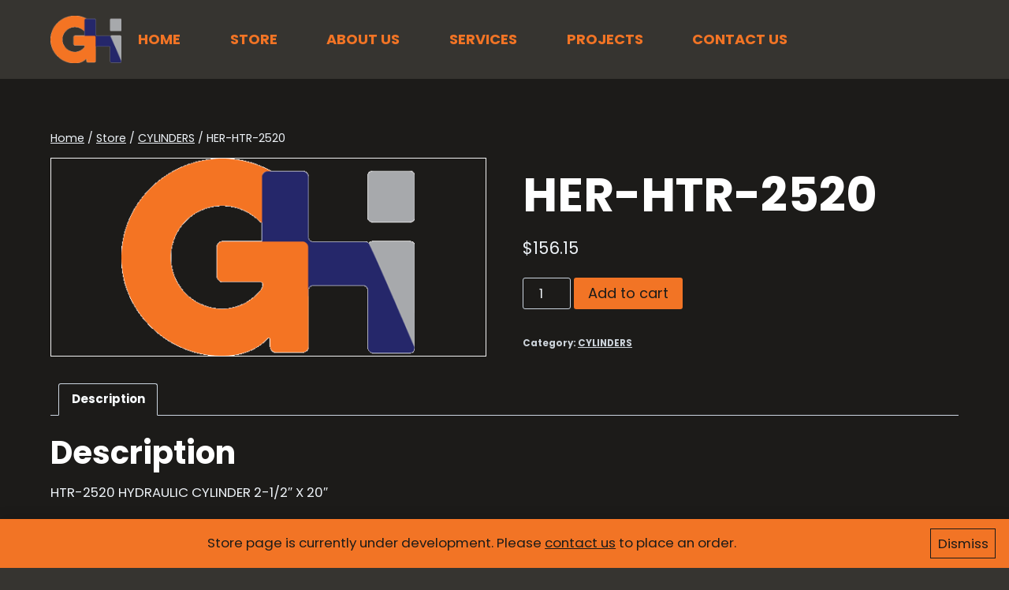

--- FILE ---
content_type: text/html; charset=UTF-8
request_url: https://www.genevahydraulics.com/product/her-htr-2520/
body_size: 21413
content:
<!doctype html>
<html lang="en-US" class="no-js" itemtype="https://schema.org/IndividualProduct" itemscope>
<head><style>img.lazy{min-height:1px}</style><link href="https://www.genevahydraulics.com/wp-content/plugins/w3-total-cache/pub/js/lazyload.min.js" as="script">
	<meta charset="UTF-8">
	<meta name="viewport" content="width=device-width, initial-scale=1, minimum-scale=1">
	<title>HER-HTR-2520 &#8211; Geneva Hydraulics</title>
<script type="6cc2c21e838fbf097f7f7cb9-text/javascript">
window.JetpackScriptData = {"site":{"icon":"https://i0.wp.com/www.genevahydraulics.com/wp-content/uploads/2021/04/ghi-logo.png?fit=404%2C271\u0026ssl=1\u0026w=64","title":"Geneva Hydraulics","host":"unknown","is_wpcom_platform":false}};
</script>
<meta name='robots' content='max-image-preview:large' />
	<style>img:is([sizes="auto" i], [sizes^="auto," i]) { contain-intrinsic-size: 3000px 1500px }</style>
	<link rel='dns-prefetch' href='//stats.wp.com' />
<link rel='preconnect' href='//i0.wp.com' />
<link rel='preconnect' href='//c0.wp.com' />
<link rel="alternate" type="application/rss+xml" title="Geneva Hydraulics &raquo; Feed" href="https://www.genevahydraulics.com/feed/" />
<link rel="alternate" type="application/rss+xml" title="Geneva Hydraulics &raquo; Comments Feed" href="https://www.genevahydraulics.com/comments/feed/" />
			<script type="6cc2c21e838fbf097f7f7cb9-text/javascript">document.documentElement.classList.remove( 'no-js' );</script>
			<script type="6cc2c21e838fbf097f7f7cb9-text/javascript">
window._wpemojiSettings = {"baseUrl":"https:\/\/s.w.org\/images\/core\/emoji\/16.0.1\/72x72\/","ext":".png","svgUrl":"https:\/\/s.w.org\/images\/core\/emoji\/16.0.1\/svg\/","svgExt":".svg","source":{"concatemoji":"https:\/\/www.genevahydraulics.com\/wp-includes\/js\/wp-emoji-release.min.js?ver=c762c9e3303f7eac3c4c908bcffb1f5b"}};
/*! This file is auto-generated */
!function(s,n){var o,i,e;function c(e){try{var t={supportTests:e,timestamp:(new Date).valueOf()};sessionStorage.setItem(o,JSON.stringify(t))}catch(e){}}function p(e,t,n){e.clearRect(0,0,e.canvas.width,e.canvas.height),e.fillText(t,0,0);var t=new Uint32Array(e.getImageData(0,0,e.canvas.width,e.canvas.height).data),a=(e.clearRect(0,0,e.canvas.width,e.canvas.height),e.fillText(n,0,0),new Uint32Array(e.getImageData(0,0,e.canvas.width,e.canvas.height).data));return t.every(function(e,t){return e===a[t]})}function u(e,t){e.clearRect(0,0,e.canvas.width,e.canvas.height),e.fillText(t,0,0);for(var n=e.getImageData(16,16,1,1),a=0;a<n.data.length;a++)if(0!==n.data[a])return!1;return!0}function f(e,t,n,a){switch(t){case"flag":return n(e,"\ud83c\udff3\ufe0f\u200d\u26a7\ufe0f","\ud83c\udff3\ufe0f\u200b\u26a7\ufe0f")?!1:!n(e,"\ud83c\udde8\ud83c\uddf6","\ud83c\udde8\u200b\ud83c\uddf6")&&!n(e,"\ud83c\udff4\udb40\udc67\udb40\udc62\udb40\udc65\udb40\udc6e\udb40\udc67\udb40\udc7f","\ud83c\udff4\u200b\udb40\udc67\u200b\udb40\udc62\u200b\udb40\udc65\u200b\udb40\udc6e\u200b\udb40\udc67\u200b\udb40\udc7f");case"emoji":return!a(e,"\ud83e\udedf")}return!1}function g(e,t,n,a){var r="undefined"!=typeof WorkerGlobalScope&&self instanceof WorkerGlobalScope?new OffscreenCanvas(300,150):s.createElement("canvas"),o=r.getContext("2d",{willReadFrequently:!0}),i=(o.textBaseline="top",o.font="600 32px Arial",{});return e.forEach(function(e){i[e]=t(o,e,n,a)}),i}function t(e){var t=s.createElement("script");t.src=e,t.defer=!0,s.head.appendChild(t)}"undefined"!=typeof Promise&&(o="wpEmojiSettingsSupports",i=["flag","emoji"],n.supports={everything:!0,everythingExceptFlag:!0},e=new Promise(function(e){s.addEventListener("DOMContentLoaded",e,{once:!0})}),new Promise(function(t){var n=function(){try{var e=JSON.parse(sessionStorage.getItem(o));if("object"==typeof e&&"number"==typeof e.timestamp&&(new Date).valueOf()<e.timestamp+604800&&"object"==typeof e.supportTests)return e.supportTests}catch(e){}return null}();if(!n){if("undefined"!=typeof Worker&&"undefined"!=typeof OffscreenCanvas&&"undefined"!=typeof URL&&URL.createObjectURL&&"undefined"!=typeof Blob)try{var e="postMessage("+g.toString()+"("+[JSON.stringify(i),f.toString(),p.toString(),u.toString()].join(",")+"));",a=new Blob([e],{type:"text/javascript"}),r=new Worker(URL.createObjectURL(a),{name:"wpTestEmojiSupports"});return void(r.onmessage=function(e){c(n=e.data),r.terminate(),t(n)})}catch(e){}c(n=g(i,f,p,u))}t(n)}).then(function(e){for(var t in e)n.supports[t]=e[t],n.supports.everything=n.supports.everything&&n.supports[t],"flag"!==t&&(n.supports.everythingExceptFlag=n.supports.everythingExceptFlag&&n.supports[t]);n.supports.everythingExceptFlag=n.supports.everythingExceptFlag&&!n.supports.flag,n.DOMReady=!1,n.readyCallback=function(){n.DOMReady=!0}}).then(function(){return e}).then(function(){var e;n.supports.everything||(n.readyCallback(),(e=n.source||{}).concatemoji?t(e.concatemoji):e.wpemoji&&e.twemoji&&(t(e.twemoji),t(e.wpemoji)))}))}((window,document),window._wpemojiSettings);
</script>
<style id='wp-emoji-styles-inline-css'>

	img.wp-smiley, img.emoji {
		display: inline !important;
		border: none !important;
		box-shadow: none !important;
		height: 1em !important;
		width: 1em !important;
		margin: 0 0.07em !important;
		vertical-align: -0.1em !important;
		background: none !important;
		padding: 0 !important;
	}
</style>
<link rel='stylesheet' id='wp-block-library-css' href='https://c0.wp.com/c/6.8.2/wp-includes/css/dist/block-library/style.min.css' media='all' />
<link rel='stylesheet' id='mediaelement-css' href='https://c0.wp.com/c/6.8.2/wp-includes/js/mediaelement/mediaelementplayer-legacy.min.css' media='all' />
<link rel='stylesheet' id='wp-mediaelement-css' href='https://c0.wp.com/c/6.8.2/wp-includes/js/mediaelement/wp-mediaelement.min.css' media='all' />
<style id='jetpack-sharing-buttons-style-inline-css'>
.jetpack-sharing-buttons__services-list{display:flex;flex-direction:row;flex-wrap:wrap;gap:0;list-style-type:none;margin:5px;padding:0}.jetpack-sharing-buttons__services-list.has-small-icon-size{font-size:12px}.jetpack-sharing-buttons__services-list.has-normal-icon-size{font-size:16px}.jetpack-sharing-buttons__services-list.has-large-icon-size{font-size:24px}.jetpack-sharing-buttons__services-list.has-huge-icon-size{font-size:36px}@media print{.jetpack-sharing-buttons__services-list{display:none!important}}.editor-styles-wrapper .wp-block-jetpack-sharing-buttons{gap:0;padding-inline-start:0}ul.jetpack-sharing-buttons__services-list.has-background{padding:1.25em 2.375em}
</style>
<style id='global-styles-inline-css'>
:root{--wp--preset--aspect-ratio--square: 1;--wp--preset--aspect-ratio--4-3: 4/3;--wp--preset--aspect-ratio--3-4: 3/4;--wp--preset--aspect-ratio--3-2: 3/2;--wp--preset--aspect-ratio--2-3: 2/3;--wp--preset--aspect-ratio--16-9: 16/9;--wp--preset--aspect-ratio--9-16: 9/16;--wp--preset--color--black: #000000;--wp--preset--color--cyan-bluish-gray: #abb8c3;--wp--preset--color--white: #ffffff;--wp--preset--color--pale-pink: #f78da7;--wp--preset--color--vivid-red: #cf2e2e;--wp--preset--color--luminous-vivid-orange: #ff6900;--wp--preset--color--luminous-vivid-amber: #fcb900;--wp--preset--color--light-green-cyan: #7bdcb5;--wp--preset--color--vivid-green-cyan: #00d084;--wp--preset--color--pale-cyan-blue: #8ed1fc;--wp--preset--color--vivid-cyan-blue: #0693e3;--wp--preset--color--vivid-purple: #9b51e0;--wp--preset--color--theme-palette-1: var(--global-palette1);--wp--preset--color--theme-palette-2: var(--global-palette2);--wp--preset--color--theme-palette-3: var(--global-palette3);--wp--preset--color--theme-palette-4: var(--global-palette4);--wp--preset--color--theme-palette-5: var(--global-palette5);--wp--preset--color--theme-palette-6: var(--global-palette6);--wp--preset--color--theme-palette-7: var(--global-palette7);--wp--preset--color--theme-palette-8: var(--global-palette8);--wp--preset--color--theme-palette-9: var(--global-palette9);--wp--preset--gradient--vivid-cyan-blue-to-vivid-purple: linear-gradient(135deg,rgba(6,147,227,1) 0%,rgb(155,81,224) 100%);--wp--preset--gradient--light-green-cyan-to-vivid-green-cyan: linear-gradient(135deg,rgb(122,220,180) 0%,rgb(0,208,130) 100%);--wp--preset--gradient--luminous-vivid-amber-to-luminous-vivid-orange: linear-gradient(135deg,rgba(252,185,0,1) 0%,rgba(255,105,0,1) 100%);--wp--preset--gradient--luminous-vivid-orange-to-vivid-red: linear-gradient(135deg,rgba(255,105,0,1) 0%,rgb(207,46,46) 100%);--wp--preset--gradient--very-light-gray-to-cyan-bluish-gray: linear-gradient(135deg,rgb(238,238,238) 0%,rgb(169,184,195) 100%);--wp--preset--gradient--cool-to-warm-spectrum: linear-gradient(135deg,rgb(74,234,220) 0%,rgb(151,120,209) 20%,rgb(207,42,186) 40%,rgb(238,44,130) 60%,rgb(251,105,98) 80%,rgb(254,248,76) 100%);--wp--preset--gradient--blush-light-purple: linear-gradient(135deg,rgb(255,206,236) 0%,rgb(152,150,240) 100%);--wp--preset--gradient--blush-bordeaux: linear-gradient(135deg,rgb(254,205,165) 0%,rgb(254,45,45) 50%,rgb(107,0,62) 100%);--wp--preset--gradient--luminous-dusk: linear-gradient(135deg,rgb(255,203,112) 0%,rgb(199,81,192) 50%,rgb(65,88,208) 100%);--wp--preset--gradient--pale-ocean: linear-gradient(135deg,rgb(255,245,203) 0%,rgb(182,227,212) 50%,rgb(51,167,181) 100%);--wp--preset--gradient--electric-grass: linear-gradient(135deg,rgb(202,248,128) 0%,rgb(113,206,126) 100%);--wp--preset--gradient--midnight: linear-gradient(135deg,rgb(2,3,129) 0%,rgb(40,116,252) 100%);--wp--preset--font-size--small: var(--global-font-size-small);--wp--preset--font-size--medium: var(--global-font-size-medium);--wp--preset--font-size--large: var(--global-font-size-large);--wp--preset--font-size--x-large: 42px;--wp--preset--font-size--larger: var(--global-font-size-larger);--wp--preset--font-size--xxlarge: var(--global-font-size-xxlarge);--wp--preset--spacing--20: 0.44rem;--wp--preset--spacing--30: 0.67rem;--wp--preset--spacing--40: 1rem;--wp--preset--spacing--50: 1.5rem;--wp--preset--spacing--60: 2.25rem;--wp--preset--spacing--70: 3.38rem;--wp--preset--spacing--80: 5.06rem;--wp--preset--shadow--natural: 6px 6px 9px rgba(0, 0, 0, 0.2);--wp--preset--shadow--deep: 12px 12px 50px rgba(0, 0, 0, 0.4);--wp--preset--shadow--sharp: 6px 6px 0px rgba(0, 0, 0, 0.2);--wp--preset--shadow--outlined: 6px 6px 0px -3px rgba(255, 255, 255, 1), 6px 6px rgba(0, 0, 0, 1);--wp--preset--shadow--crisp: 6px 6px 0px rgba(0, 0, 0, 1);}:root { --wp--style--global--content-size: var(--global-calc-content-width);--wp--style--global--wide-size: var(--global-calc-wide-content-width); }:where(body) { margin: 0; }.wp-site-blocks > .alignleft { float: left; margin-right: 2em; }.wp-site-blocks > .alignright { float: right; margin-left: 2em; }.wp-site-blocks > .aligncenter { justify-content: center; margin-left: auto; margin-right: auto; }:where(.is-layout-flex){gap: 0.5em;}:where(.is-layout-grid){gap: 0.5em;}.is-layout-flow > .alignleft{float: left;margin-inline-start: 0;margin-inline-end: 2em;}.is-layout-flow > .alignright{float: right;margin-inline-start: 2em;margin-inline-end: 0;}.is-layout-flow > .aligncenter{margin-left: auto !important;margin-right: auto !important;}.is-layout-constrained > .alignleft{float: left;margin-inline-start: 0;margin-inline-end: 2em;}.is-layout-constrained > .alignright{float: right;margin-inline-start: 2em;margin-inline-end: 0;}.is-layout-constrained > .aligncenter{margin-left: auto !important;margin-right: auto !important;}.is-layout-constrained > :where(:not(.alignleft):not(.alignright):not(.alignfull)){max-width: var(--wp--style--global--content-size);margin-left: auto !important;margin-right: auto !important;}.is-layout-constrained > .alignwide{max-width: var(--wp--style--global--wide-size);}body .is-layout-flex{display: flex;}.is-layout-flex{flex-wrap: wrap;align-items: center;}.is-layout-flex > :is(*, div){margin: 0;}body .is-layout-grid{display: grid;}.is-layout-grid > :is(*, div){margin: 0;}body{padding-top: 0px;padding-right: 0px;padding-bottom: 0px;padding-left: 0px;}a:where(:not(.wp-element-button)){text-decoration: underline;}.has-black-color{color: var(--wp--preset--color--black) !important;}.has-cyan-bluish-gray-color{color: var(--wp--preset--color--cyan-bluish-gray) !important;}.has-white-color{color: var(--wp--preset--color--white) !important;}.has-pale-pink-color{color: var(--wp--preset--color--pale-pink) !important;}.has-vivid-red-color{color: var(--wp--preset--color--vivid-red) !important;}.has-luminous-vivid-orange-color{color: var(--wp--preset--color--luminous-vivid-orange) !important;}.has-luminous-vivid-amber-color{color: var(--wp--preset--color--luminous-vivid-amber) !important;}.has-light-green-cyan-color{color: var(--wp--preset--color--light-green-cyan) !important;}.has-vivid-green-cyan-color{color: var(--wp--preset--color--vivid-green-cyan) !important;}.has-pale-cyan-blue-color{color: var(--wp--preset--color--pale-cyan-blue) !important;}.has-vivid-cyan-blue-color{color: var(--wp--preset--color--vivid-cyan-blue) !important;}.has-vivid-purple-color{color: var(--wp--preset--color--vivid-purple) !important;}.has-theme-palette-1-color{color: var(--wp--preset--color--theme-palette-1) !important;}.has-theme-palette-2-color{color: var(--wp--preset--color--theme-palette-2) !important;}.has-theme-palette-3-color{color: var(--wp--preset--color--theme-palette-3) !important;}.has-theme-palette-4-color{color: var(--wp--preset--color--theme-palette-4) !important;}.has-theme-palette-5-color{color: var(--wp--preset--color--theme-palette-5) !important;}.has-theme-palette-6-color{color: var(--wp--preset--color--theme-palette-6) !important;}.has-theme-palette-7-color{color: var(--wp--preset--color--theme-palette-7) !important;}.has-theme-palette-8-color{color: var(--wp--preset--color--theme-palette-8) !important;}.has-theme-palette-9-color{color: var(--wp--preset--color--theme-palette-9) !important;}.has-black-background-color{background-color: var(--wp--preset--color--black) !important;}.has-cyan-bluish-gray-background-color{background-color: var(--wp--preset--color--cyan-bluish-gray) !important;}.has-white-background-color{background-color: var(--wp--preset--color--white) !important;}.has-pale-pink-background-color{background-color: var(--wp--preset--color--pale-pink) !important;}.has-vivid-red-background-color{background-color: var(--wp--preset--color--vivid-red) !important;}.has-luminous-vivid-orange-background-color{background-color: var(--wp--preset--color--luminous-vivid-orange) !important;}.has-luminous-vivid-amber-background-color{background-color: var(--wp--preset--color--luminous-vivid-amber) !important;}.has-light-green-cyan-background-color{background-color: var(--wp--preset--color--light-green-cyan) !important;}.has-vivid-green-cyan-background-color{background-color: var(--wp--preset--color--vivid-green-cyan) !important;}.has-pale-cyan-blue-background-color{background-color: var(--wp--preset--color--pale-cyan-blue) !important;}.has-vivid-cyan-blue-background-color{background-color: var(--wp--preset--color--vivid-cyan-blue) !important;}.has-vivid-purple-background-color{background-color: var(--wp--preset--color--vivid-purple) !important;}.has-theme-palette-1-background-color{background-color: var(--wp--preset--color--theme-palette-1) !important;}.has-theme-palette-2-background-color{background-color: var(--wp--preset--color--theme-palette-2) !important;}.has-theme-palette-3-background-color{background-color: var(--wp--preset--color--theme-palette-3) !important;}.has-theme-palette-4-background-color{background-color: var(--wp--preset--color--theme-palette-4) !important;}.has-theme-palette-5-background-color{background-color: var(--wp--preset--color--theme-palette-5) !important;}.has-theme-palette-6-background-color{background-color: var(--wp--preset--color--theme-palette-6) !important;}.has-theme-palette-7-background-color{background-color: var(--wp--preset--color--theme-palette-7) !important;}.has-theme-palette-8-background-color{background-color: var(--wp--preset--color--theme-palette-8) !important;}.has-theme-palette-9-background-color{background-color: var(--wp--preset--color--theme-palette-9) !important;}.has-black-border-color{border-color: var(--wp--preset--color--black) !important;}.has-cyan-bluish-gray-border-color{border-color: var(--wp--preset--color--cyan-bluish-gray) !important;}.has-white-border-color{border-color: var(--wp--preset--color--white) !important;}.has-pale-pink-border-color{border-color: var(--wp--preset--color--pale-pink) !important;}.has-vivid-red-border-color{border-color: var(--wp--preset--color--vivid-red) !important;}.has-luminous-vivid-orange-border-color{border-color: var(--wp--preset--color--luminous-vivid-orange) !important;}.has-luminous-vivid-amber-border-color{border-color: var(--wp--preset--color--luminous-vivid-amber) !important;}.has-light-green-cyan-border-color{border-color: var(--wp--preset--color--light-green-cyan) !important;}.has-vivid-green-cyan-border-color{border-color: var(--wp--preset--color--vivid-green-cyan) !important;}.has-pale-cyan-blue-border-color{border-color: var(--wp--preset--color--pale-cyan-blue) !important;}.has-vivid-cyan-blue-border-color{border-color: var(--wp--preset--color--vivid-cyan-blue) !important;}.has-vivid-purple-border-color{border-color: var(--wp--preset--color--vivid-purple) !important;}.has-theme-palette-1-border-color{border-color: var(--wp--preset--color--theme-palette-1) !important;}.has-theme-palette-2-border-color{border-color: var(--wp--preset--color--theme-palette-2) !important;}.has-theme-palette-3-border-color{border-color: var(--wp--preset--color--theme-palette-3) !important;}.has-theme-palette-4-border-color{border-color: var(--wp--preset--color--theme-palette-4) !important;}.has-theme-palette-5-border-color{border-color: var(--wp--preset--color--theme-palette-5) !important;}.has-theme-palette-6-border-color{border-color: var(--wp--preset--color--theme-palette-6) !important;}.has-theme-palette-7-border-color{border-color: var(--wp--preset--color--theme-palette-7) !important;}.has-theme-palette-8-border-color{border-color: var(--wp--preset--color--theme-palette-8) !important;}.has-theme-palette-9-border-color{border-color: var(--wp--preset--color--theme-palette-9) !important;}.has-vivid-cyan-blue-to-vivid-purple-gradient-background{background: var(--wp--preset--gradient--vivid-cyan-blue-to-vivid-purple) !important;}.has-light-green-cyan-to-vivid-green-cyan-gradient-background{background: var(--wp--preset--gradient--light-green-cyan-to-vivid-green-cyan) !important;}.has-luminous-vivid-amber-to-luminous-vivid-orange-gradient-background{background: var(--wp--preset--gradient--luminous-vivid-amber-to-luminous-vivid-orange) !important;}.has-luminous-vivid-orange-to-vivid-red-gradient-background{background: var(--wp--preset--gradient--luminous-vivid-orange-to-vivid-red) !important;}.has-very-light-gray-to-cyan-bluish-gray-gradient-background{background: var(--wp--preset--gradient--very-light-gray-to-cyan-bluish-gray) !important;}.has-cool-to-warm-spectrum-gradient-background{background: var(--wp--preset--gradient--cool-to-warm-spectrum) !important;}.has-blush-light-purple-gradient-background{background: var(--wp--preset--gradient--blush-light-purple) !important;}.has-blush-bordeaux-gradient-background{background: var(--wp--preset--gradient--blush-bordeaux) !important;}.has-luminous-dusk-gradient-background{background: var(--wp--preset--gradient--luminous-dusk) !important;}.has-pale-ocean-gradient-background{background: var(--wp--preset--gradient--pale-ocean) !important;}.has-electric-grass-gradient-background{background: var(--wp--preset--gradient--electric-grass) !important;}.has-midnight-gradient-background{background: var(--wp--preset--gradient--midnight) !important;}.has-small-font-size{font-size: var(--wp--preset--font-size--small) !important;}.has-medium-font-size{font-size: var(--wp--preset--font-size--medium) !important;}.has-large-font-size{font-size: var(--wp--preset--font-size--large) !important;}.has-x-large-font-size{font-size: var(--wp--preset--font-size--x-large) !important;}.has-larger-font-size{font-size: var(--wp--preset--font-size--larger) !important;}.has-xxlarge-font-size{font-size: var(--wp--preset--font-size--xxlarge) !important;}
:where(.wp-block-post-template.is-layout-flex){gap: 1.25em;}:where(.wp-block-post-template.is-layout-grid){gap: 1.25em;}
:where(.wp-block-columns.is-layout-flex){gap: 2em;}:where(.wp-block-columns.is-layout-grid){gap: 2em;}
:root :where(.wp-block-pullquote){font-size: 1.5em;line-height: 1.6;}
</style>
<link rel='stylesheet' id='photoswipe-css' href='https://c0.wp.com/p/woocommerce/10.0.2/assets/css/photoswipe/photoswipe.min.css' media='all' />
<link rel='stylesheet' id='photoswipe-default-skin-css' href='https://c0.wp.com/p/woocommerce/10.0.2/assets/css/photoswipe/default-skin/default-skin.min.css' media='all' />
<style id='woocommerce-inline-inline-css'>
.woocommerce form .form-row .required { visibility: visible; }
</style>
<link rel='stylesheet' id='brands-styles-css' href='https://c0.wp.com/p/woocommerce/10.0.2/assets/css/brands.css' media='all' />
<link rel="stylesheet" href="https://www.genevahydraulics.com/wp-content/cache/minify/f745f.css" media="all" />

<style id='kadence-global-inline-css'>
/* Kadence Base CSS */
:root{--global-palette1:#f27425;--global-palette2:#ffd266;--global-palette3:#ffffff;--global-palette4:#f7fafc;--global-palette5:#edf2f7;--global-palette6:#cbd2d9;--global-palette7:#1c1b19;--global-palette8:#363430;--global-palette9:#1c1b19;--global-palette9rgb:28, 27, 25;--global-palette-highlight:var(--global-palette1);--global-palette-highlight-alt:#ffd266;--global-palette-highlight-alt2:var(--global-palette9);--global-palette-btn-bg:var(--global-palette1);--global-palette-btn-bg-hover:var(--global-palette2);--global-palette-btn:var(--global-palette9);--global-palette-btn-hover:var(--global-palette9);--global-body-font-family:Poppins, sans-serif;--global-heading-font-family:Poppins, sans-serif;--global-primary-nav-font-family:Poppins, sans-serif;--global-fallback-font:sans-serif;--global-display-fallback-font:sans-serif;--global-content-width:1200px;--global-content-wide-width:calc(1200px + 230px);--global-content-narrow-width:842px;--global-content-edge-padding:1.5rem;--global-content-boxed-padding:2rem;--global-calc-content-width:calc(1200px - var(--global-content-edge-padding) - var(--global-content-edge-padding) );--wp--style--global--content-size:var(--global-calc-content-width);}.wp-site-blocks{--global-vw:calc( 100vw - ( 0.5 * var(--scrollbar-offset)));}body{background:var(--global-palette8);-webkit-font-smoothing:antialiased;-moz-osx-font-smoothing:grayscale;}body, input, select, optgroup, textarea{font-style:normal;font-weight:normal;font-size:16.8px;line-height:1.6;font-family:var(--global-body-font-family);color:var(--global-palette5);}.content-bg, body.content-style-unboxed .site{background:var(--global-palette9);}@media all and (max-width: 767px){body{line-height:1.2;}}h1,h2,h3,h4,h5,h6{font-family:var(--global-heading-font-family);}h1{font-style:normal;font-weight:700;font-size:60px;line-height:1;text-transform:uppercase;color:var(--global-palette3);}h2{font-style:normal;font-weight:700;font-size:40px;line-height:1;color:var(--global-palette3);}h3{font-style:normal;font-weight:700;font-size:25px;line-height:1.3;color:var(--global-palette3);}h4{font-style:normal;font-weight:700;font-size:20px;line-height:1.3;color:var(--global-palette3);}h5{font-style:normal;font-weight:700;font-size:18px;line-height:1.5;color:var(--global-palette3);}h6{font-style:normal;font-weight:700;font-size:15px;line-height:1.5;color:var(--global-palette3);}.entry-hero h1{font-style:normal;font-size:60px;line-height:1;letter-spacing:-0.05em;color:var(--global-palette3);}@media all and (max-width: 767px){h1{font-size:36px;}h2{font-size:30px;}}.entry-hero .kadence-breadcrumbs{max-width:1200px;}.site-container, .site-header-row-layout-contained, .site-footer-row-layout-contained, .entry-hero-layout-contained, .comments-area, .alignfull > .wp-block-cover__inner-container, .alignwide > .wp-block-cover__inner-container{max-width:var(--global-content-width);}.content-width-narrow .content-container.site-container, .content-width-narrow .hero-container.site-container{max-width:var(--global-content-narrow-width);}@media all and (min-width: 1430px){.wp-site-blocks .content-container  .alignwide{margin-left:-115px;margin-right:-115px;width:unset;max-width:unset;}}@media all and (min-width: 1102px){.content-width-narrow .wp-site-blocks .content-container .alignwide{margin-left:-130px;margin-right:-130px;width:unset;max-width:unset;}}.content-style-boxed .wp-site-blocks .entry-content .alignwide{margin-left:calc( -1 * var( --global-content-boxed-padding ) );margin-right:calc( -1 * var( --global-content-boxed-padding ) );}.content-area{margin-top:5rem;margin-bottom:5rem;}@media all and (max-width: 1024px){.content-area{margin-top:3rem;margin-bottom:3rem;}}@media all and (max-width: 767px){.content-area{margin-top:2rem;margin-bottom:2rem;}}@media all and (max-width: 1024px){:root{--global-content-boxed-padding:2rem;}}@media all and (max-width: 767px){:root{--global-content-boxed-padding:1.5rem;}}.entry-content-wrap{padding:2rem;}@media all and (max-width: 1024px){.entry-content-wrap{padding:2rem;}}@media all and (max-width: 767px){.entry-content-wrap{padding:1.5rem;}}.entry.single-entry{box-shadow:0px 15px 15px -10px rgba(0,0,0,0.05);}.entry.loop-entry{box-shadow:0px 15px 15px -10px rgba(0,0,0,0.05);}.loop-entry .entry-content-wrap{padding:2rem;}@media all and (max-width: 1024px){.loop-entry .entry-content-wrap{padding:2rem;}}@media all and (max-width: 767px){.loop-entry .entry-content-wrap{padding:1.5rem;}}button, .button, .wp-block-button__link, input[type="button"], input[type="reset"], input[type="submit"], .fl-button, .elementor-button-wrapper .elementor-button, .wc-block-components-checkout-place-order-button, .wc-block-cart__submit{box-shadow:0px 0px 0px -7px rgba(0,0,0,0);}button:hover, button:focus, button:active, .button:hover, .button:focus, .button:active, .wp-block-button__link:hover, .wp-block-button__link:focus, .wp-block-button__link:active, input[type="button"]:hover, input[type="button"]:focus, input[type="button"]:active, input[type="reset"]:hover, input[type="reset"]:focus, input[type="reset"]:active, input[type="submit"]:hover, input[type="submit"]:focus, input[type="submit"]:active, .elementor-button-wrapper .elementor-button:hover, .elementor-button-wrapper .elementor-button:focus, .elementor-button-wrapper .elementor-button:active, .wc-block-cart__submit:hover{box-shadow:0px 15px 25px -7px rgba(0,0,0,0.1);}.kb-button.kb-btn-global-outline.kb-btn-global-inherit{padding-top:calc(px - 2px);padding-right:calc(px - 2px);padding-bottom:calc(px - 2px);padding-left:calc(px - 2px);}@media all and (min-width: 1025px){.transparent-header .entry-hero .entry-hero-container-inner{padding-top:80px;}}@media all and (max-width: 1024px){.mobile-transparent-header .entry-hero .entry-hero-container-inner{padding-top:80px;}}@media all and (max-width: 767px){.mobile-transparent-header .entry-hero .entry-hero-container-inner{padding-top:80px;}}#kt-scroll-up-reader, #kt-scroll-up{border:0px none currentColor;border-radius:20px 20px 20px 20px;color:#fcfcfc;background:rgba(244,116,35,0);bottom:20px;font-size:2.5em;padding:0em 0em 0em 0em;}#kt-scroll-up-reader.scroll-up-side-right, #kt-scroll-up.scroll-up-side-right{right:5vw;}#kt-scroll-up-reader.scroll-up-side-left, #kt-scroll-up.scroll-up-side-left{left:5vw;}@media all and (hover: hover){#kt-scroll-up-reader:hover, #kt-scroll-up:hover{color:var(--global-palette3);background:var(--global-palette2);}}@media all and (max-width: 1024px){#kt-scroll-up-reader.scroll-up-side-right, #kt-scroll-up.scroll-up-side-right{right:5vw;}#kt-scroll-up-reader.scroll-up-side-left, #kt-scroll-up.scroll-up-side-left{left:5vw;}}@media all and (max-width: 767px){#kt-scroll-up-reader.scroll-up-side-right, #kt-scroll-up.scroll-up-side-right{right:5vw;}#kt-scroll-up-reader.scroll-up-side-left, #kt-scroll-up.scroll-up-side-left{left:5vw;}}.loop-entry.type-post h2.entry-title{font-style:normal;font-size:30px;line-height:1.4;color:var(--global-palette3);}
/* Kadence Header CSS */
@media all and (max-width: 1024px){.mobile-transparent-header #masthead{position:absolute;left:0px;right:0px;z-index:100;}.kadence-scrollbar-fixer.mobile-transparent-header #masthead{right:var(--scrollbar-offset,0);}.mobile-transparent-header #masthead, .mobile-transparent-header .site-top-header-wrap .site-header-row-container-inner, .mobile-transparent-header .site-main-header-wrap .site-header-row-container-inner, .mobile-transparent-header .site-bottom-header-wrap .site-header-row-container-inner{background:transparent;}.site-header-row-tablet-layout-fullwidth, .site-header-row-tablet-layout-standard{padding:0px;}}@media all and (min-width: 1025px){.transparent-header #masthead{position:absolute;left:0px;right:0px;z-index:100;}.transparent-header.kadence-scrollbar-fixer #masthead{right:var(--scrollbar-offset,0);}.transparent-header #masthead, .transparent-header .site-top-header-wrap .site-header-row-container-inner, .transparent-header .site-main-header-wrap .site-header-row-container-inner, .transparent-header .site-bottom-header-wrap .site-header-row-container-inner{background:transparent;}}.site-branding a.brand img{max-width:90px;}.site-branding a.brand img.svg-logo-image{width:90px;}.site-branding{padding:0px 0px 0px 0px;}.site-branding .site-title{font-style:normal;font-weight:700;font-size:26px;line-height:1.2;font-family:Prompt, var(--global-fallback-font);color:#ffffff;}#masthead, #masthead .kadence-sticky-header.item-is-fixed:not(.item-at-start):not(.site-header-row-container):not(.site-main-header-wrap), #masthead .kadence-sticky-header.item-is-fixed:not(.item-at-start) > .site-header-row-container-inner{background:#363636;}.site-main-header-wrap .site-header-row-container-inner{background:var(--global-palette8);border-top:10px solid rgba(38,34,31,0);border-bottom:10px solid rgba(38,34,31,0);}.site-main-header-inner-wrap{min-height:80px;}#masthead .kadence-sticky-header.item-is-fixed:not(.item-at-start):not(.site-header-row-container):not(.item-hidden-above):not(.site-main-header-wrap), #masthead .kadence-sticky-header.item-is-fixed:not(.item-at-start):not(.item-hidden-above) > .site-header-row-container-inner{background:#26221f;border-bottom:50px none #26221f;}.header-navigation[class*="header-navigation-style-underline"] .header-menu-container.primary-menu-container>ul>li>a:after{width:calc( 100% - 1.2em);}.main-navigation .primary-menu-container > ul > li.menu-item > a{padding-left:calc(1.2em / 2);padding-right:calc(1.2em / 2);padding-top:0.56em;padding-bottom:0.56em;color:var(--global-palette1);}.main-navigation .primary-menu-container > ul > li.menu-item .dropdown-nav-special-toggle{right:calc(1.2em / 2);}.main-navigation .primary-menu-container > ul li.menu-item > a{font-style:normal;font-weight:700;font-size:18px;line-height:1;font-family:var(--global-primary-nav-font-family);}.main-navigation .primary-menu-container > ul > li.menu-item > a:hover{color:var(--global-palette-highlight);}.main-navigation .primary-menu-container > ul > li.menu-item.current-menu-item > a{color:var(--global-palette3);}.header-navigation .header-menu-container ul ul.sub-menu, .header-navigation .header-menu-container ul ul.submenu{background:var(--global-palette9);box-shadow:0px 3px 13px 0px rgba(55,0,10,0.4);}.header-navigation .header-menu-container ul ul li.menu-item, .header-menu-container ul.menu > li.kadence-menu-mega-enabled > ul > li.menu-item > a{border-bottom:1px solid rgba(146,146,146,0.3);}.header-navigation .header-menu-container ul ul li.menu-item > a{width:200px;padding-top:1.2em;padding-bottom:1.2em;color:var(--global-palette3);font-style:normal;font-size:15px;line-height:1.2;}.header-navigation .header-menu-container ul ul li.menu-item > a:hover{color:var(--global-palette4);background:var(--global-palette8);}.header-navigation .header-menu-container ul ul li.menu-item.current-menu-item > a{color:var(--global-palette4);background:var(--global-palette7);}.mobile-toggle-open-container .menu-toggle-open, .mobile-toggle-open-container .menu-toggle-open:focus{color:var(--global-palette9);padding:0.4em 0.6em 0.4em 0.6em;font-size:14px;}.mobile-toggle-open-container .menu-toggle-open.menu-toggle-style-bordered{border:1px solid currentColor;}.mobile-toggle-open-container .menu-toggle-open .menu-toggle-icon{font-size:20px;}.mobile-toggle-open-container .menu-toggle-open:hover, .mobile-toggle-open-container .menu-toggle-open:focus-visible{color:var(--global-palette9);}.mobile-navigation ul li{font-style:normal;font-weight:700;font-size:14px;}.mobile-navigation ul li a{padding-top:0.69em;padding-bottom:0.69em;}.mobile-navigation ul li > a, .mobile-navigation ul li.menu-item-has-children > .drawer-nav-drop-wrap{color:var(--global-palette6);}.mobile-navigation ul li > a:hover, .mobile-navigation ul li.menu-item-has-children > .drawer-nav-drop-wrap:hover{color:var(--global-palette2);}.mobile-navigation ul li.current-menu-item > a, .mobile-navigation ul li.current-menu-item.menu-item-has-children > .drawer-nav-drop-wrap{color:var(--global-palette3);}.mobile-navigation ul li.menu-item-has-children .drawer-nav-drop-wrap, .mobile-navigation ul li:not(.menu-item-has-children) a{border-bottom:1px solid var(--global-palette8);}.mobile-navigation:not(.drawer-navigation-parent-toggle-true) ul li.menu-item-has-children .drawer-nav-drop-wrap button{border-left:1px solid var(--global-palette8);}#mobile-drawer .drawer-inner, #mobile-drawer.popup-drawer-layout-fullwidth.popup-drawer-animation-slice .pop-portion-bg, #mobile-drawer.popup-drawer-layout-fullwidth.popup-drawer-animation-slice.pop-animated.show-drawer .drawer-inner{background:var(--global-palette9);}#mobile-drawer .drawer-header .drawer-toggle{padding:0.6em 0.15em 0.6em 0.15em;font-size:24px;}
/* Kadence Footer CSS */
#colophon{background:#363430;}.site-middle-footer-inner-wrap{padding-top:30px;padding-bottom:30px;grid-column-gap:0px;grid-row-gap:0px;}.site-middle-footer-inner-wrap .widget{margin-bottom:10px;}.site-middle-footer-inner-wrap .site-footer-section:not(:last-child):after{right:calc(-0px / 2);}.site-bottom-footer-wrap .site-footer-row-container-inner{font-style:normal;font-size:13px;color:#606060;border-top:1px solid #4c4c4c;}.site-bottom-footer-inner-wrap{padding-top:20px;padding-bottom:20px;grid-column-gap:30px;}.site-bottom-footer-inner-wrap .widget{margin-bottom:30px;}.site-bottom-footer-inner-wrap .site-footer-section:not(:last-child):after{right:calc(-30px / 2);}.footer-social-wrap{margin:-0.8em 0em 1em 0em;}.footer-social-wrap .footer-social-inner-wrap{font-size:2em;gap:0.5em;}.site-footer .site-footer-wrap .site-footer-section .footer-social-wrap .footer-social-inner-wrap .social-button{color:var(--global-palette9);background:rgba(255,255,255,0.2);border:2px none transparent;border-radius:3px;}.site-footer .site-footer-wrap .site-footer-section .footer-social-wrap .footer-social-inner-wrap .social-button:hover{color:var(--global-palette2);}.footer-social-wrap .social-button .social-label{font-style:normal;font-weight:700;font-size:1.25rem;}#colophon .footer-html{font-style:normal;color:#cccccc;}
/* Kadence Woo CSS */
.entry-hero.product-hero-section .entry-header{min-height:200px;}.product-title .single-category{font-weight:700;font-size:32px;line-height:1.5;color:var(--global-palette3);}.wp-site-blocks .product-hero-section .extra-title{font-weight:700;font-size:32px;line-height:1.5;}.woocommerce ul.products li.product h3, .woocommerce ul.products li.product .product-details .woocommerce-loop-product__title, .woocommerce ul.products li.product .product-details .woocommerce-loop-category__title, .wc-block-grid__products .wc-block-grid__product .wc-block-grid__product-title{font-style:normal;}.woocommerce ul.products.woo-archive-btn-button .product-action-wrap .button:not(.kb-button), .woocommerce ul.products li.woo-archive-btn-button .button:not(.kb-button), .wc-block-grid__product.woo-archive-btn-button .product-details .wc-block-grid__product-add-to-cart .wp-block-button__link{border:2px none transparent;box-shadow:0px 0px 0px 0px rgba(0,0,0,0.0);}.woocommerce ul.products.woo-archive-btn-button .product-action-wrap .button:not(.kb-button):hover, .woocommerce ul.products li.woo-archive-btn-button .button:not(.kb-button):hover, .wc-block-grid__product.woo-archive-btn-button .product-details .wc-block-grid__product-add-to-cart .wp-block-button__link:hover{box-shadow:0px 0px 0px 0px rgba(0,0,0,0);}
</style>
<link rel="stylesheet" href="https://www.genevahydraulics.com/wp-content/cache/minify/62f07.css" media="all" />


<style id='kadence-blocks-global-variables-inline-css'>
:root {--global-kb-font-size-sm:clamp(0.8rem, 0.73rem + 0.217vw, 0.9rem);--global-kb-font-size-md:clamp(1.1rem, 0.995rem + 0.326vw, 1.25rem);--global-kb-font-size-lg:clamp(1.75rem, 1.576rem + 0.543vw, 2rem);--global-kb-font-size-xl:clamp(2.25rem, 1.728rem + 1.63vw, 3rem);--global-kb-font-size-xxl:clamp(2.5rem, 1.456rem + 3.26vw, 4rem);--global-kb-font-size-xxxl:clamp(2.75rem, 0.489rem + 7.065vw, 6rem);}
</style>
<script src="https://c0.wp.com/c/6.8.2/wp-includes/js/jquery/jquery.min.js" id="jquery-core-js" type="6cc2c21e838fbf097f7f7cb9-text/javascript"></script>
<script src="https://c0.wp.com/c/6.8.2/wp-includes/js/jquery/jquery-migrate.min.js" id="jquery-migrate-js" type="6cc2c21e838fbf097f7f7cb9-text/javascript"></script>
<script src="https://c0.wp.com/p/woocommerce/10.0.2/assets/js/jquery-blockui/jquery.blockUI.min.js" id="jquery-blockui-js" defer data-wp-strategy="defer" type="6cc2c21e838fbf097f7f7cb9-text/javascript"></script>
<script id="wc-add-to-cart-js-extra" type="6cc2c21e838fbf097f7f7cb9-text/javascript">
var wc_add_to_cart_params = {"ajax_url":"\/wp-admin\/admin-ajax.php","wc_ajax_url":"\/?wc-ajax=%%endpoint%%","i18n_view_cart":"View cart","cart_url":"https:\/\/www.genevahydraulics.com\/?page_id=35","is_cart":"","cart_redirect_after_add":"no"};
</script>
<script src="https://c0.wp.com/p/woocommerce/10.0.2/assets/js/frontend/add-to-cart.min.js" id="wc-add-to-cart-js" defer data-wp-strategy="defer" type="6cc2c21e838fbf097f7f7cb9-text/javascript"></script>
<script src="https://c0.wp.com/p/woocommerce/10.0.2/assets/js/zoom/jquery.zoom.min.js" id="zoom-js" defer data-wp-strategy="defer" type="6cc2c21e838fbf097f7f7cb9-text/javascript"></script>
<script src="https://c0.wp.com/p/woocommerce/10.0.2/assets/js/flexslider/jquery.flexslider.min.js" id="flexslider-js" defer data-wp-strategy="defer" type="6cc2c21e838fbf097f7f7cb9-text/javascript"></script>
<script src="https://c0.wp.com/p/woocommerce/10.0.2/assets/js/photoswipe/photoswipe.min.js" id="photoswipe-js" defer data-wp-strategy="defer" type="6cc2c21e838fbf097f7f7cb9-text/javascript"></script>
<script src="https://c0.wp.com/p/woocommerce/10.0.2/assets/js/photoswipe/photoswipe-ui-default.min.js" id="photoswipe-ui-default-js" defer data-wp-strategy="defer" type="6cc2c21e838fbf097f7f7cb9-text/javascript"></script>
<script id="wc-single-product-js-extra" type="6cc2c21e838fbf097f7f7cb9-text/javascript">
var wc_single_product_params = {"i18n_required_rating_text":"Please select a rating","i18n_rating_options":["1 of 5 stars","2 of 5 stars","3 of 5 stars","4 of 5 stars","5 of 5 stars"],"i18n_product_gallery_trigger_text":"View full-screen image gallery","review_rating_required":"yes","flexslider":{"rtl":false,"animation":"slide","smoothHeight":true,"directionNav":false,"controlNav":"thumbnails","slideshow":false,"animationSpeed":500,"animationLoop":false,"allowOneSlide":false},"zoom_enabled":"1","zoom_options":[],"photoswipe_enabled":"1","photoswipe_options":{"shareEl":false,"closeOnScroll":false,"history":false,"hideAnimationDuration":0,"showAnimationDuration":0},"flexslider_enabled":"1"};
</script>
<script src="https://c0.wp.com/p/woocommerce/10.0.2/assets/js/frontend/single-product.min.js" id="wc-single-product-js" defer data-wp-strategy="defer" type="6cc2c21e838fbf097f7f7cb9-text/javascript"></script>
<script src="https://c0.wp.com/p/woocommerce/10.0.2/assets/js/js-cookie/js.cookie.min.js" id="js-cookie-js" defer data-wp-strategy="defer" type="6cc2c21e838fbf097f7f7cb9-text/javascript"></script>
<script id="woocommerce-js-extra" type="6cc2c21e838fbf097f7f7cb9-text/javascript">
var woocommerce_params = {"ajax_url":"\/wp-admin\/admin-ajax.php","wc_ajax_url":"\/?wc-ajax=%%endpoint%%","i18n_password_show":"Show password","i18n_password_hide":"Hide password"};
</script>
<script src="https://c0.wp.com/p/woocommerce/10.0.2/assets/js/frontend/woocommerce.min.js" id="woocommerce-js" defer data-wp-strategy="defer" type="6cc2c21e838fbf097f7f7cb9-text/javascript"></script>
<script id="WCPAY_ASSETS-js-extra" type="6cc2c21e838fbf097f7f7cb9-text/javascript">
var wcpayAssets = {"url":"https:\/\/www.genevahydraulics.com\/wp-content\/plugins\/woocommerce-payments\/dist\/"};
</script>
<link rel="https://api.w.org/" href="https://www.genevahydraulics.com/wp-json/" /><link rel="alternate" title="JSON" type="application/json" href="https://www.genevahydraulics.com/wp-json/wp/v2/product/11460" /><link rel="EditURI" type="application/rsd+xml" title="RSD" href="https://www.genevahydraulics.com/xmlrpc.php?rsd" />

<link rel="canonical" href="https://www.genevahydraulics.com/product/her-htr-2520/" />
<link rel='shortlink' href='https://www.genevahydraulics.com/?p=11460' />
<link rel="alternate" title="oEmbed (JSON)" type="application/json+oembed" href="https://www.genevahydraulics.com/wp-json/oembed/1.0/embed?url=https%3A%2F%2Fwww.genevahydraulics.com%2Fproduct%2Fher-htr-2520%2F" />
<link rel="alternate" title="oEmbed (XML)" type="text/xml+oembed" href="https://www.genevahydraulics.com/wp-json/oembed/1.0/embed?url=https%3A%2F%2Fwww.genevahydraulics.com%2Fproduct%2Fher-htr-2520%2F&#038;format=xml" />
	<style>img#wpstats{display:none}</style>
		<link rel="preload" id="kadence-header-preload" href="https://www.genevahydraulics.com/wp-content/themes/kadence/assets/css/header.min.css" as="style">
<link rel="preload" id="kadence-content-preload" href="https://www.genevahydraulics.com/wp-content/themes/kadence/assets/css/content.min.css" as="style">
<link rel="preload" id="kadence-footer-preload" href="https://www.genevahydraulics.com/wp-content/themes/kadence/assets/css/footer.min.css" as="style">
	<noscript><style>.woocommerce-product-gallery{ opacity: 1 !important; }</style></noscript>
	<meta name="description" content="HTR-2520 HYDRAULIC CYLINDER 2-1/2&quot; X 20&quot;" />
<link rel="preload" href="https://www.genevahydraulics.com/wp-content/fonts/poppins/pxiGyp8kv8JHgFVrJJLucHtA.woff2" as="font" type="font/woff2" crossorigin><link rel="preload" href="https://www.genevahydraulics.com/wp-content/fonts/poppins/pxiDyp8kv8JHgFVrJJLmy15VF9eO.woff2" as="font" type="font/woff2" crossorigin><link rel="preload" href="https://www.genevahydraulics.com/wp-content/fonts/poppins/pxiEyp8kv8JHgFVrJJfecg.woff2" as="font" type="font/woff2" crossorigin><link rel="preload" href="https://www.genevahydraulics.com/wp-content/fonts/poppins/pxiByp8kv8JHgFVrLCz7Z1xlFQ.woff2" as="font" type="font/woff2" crossorigin><link rel="preload" href="https://www.genevahydraulics.com/wp-content/fonts/prompt/-W_8XJnvUD7dzB2C2_8IaWMu.woff2" as="font" type="font/woff2" crossorigin><link rel="stylesheet" href="https://www.genevahydraulics.com/wp-content/cache/minify/326ed.css" media="all" />

<link rel="icon" href="https://i0.wp.com/www.genevahydraulics.com/wp-content/uploads/2021/04/ghi-logo.png?fit=32%2C21&#038;ssl=1" sizes="32x32" />
<link rel="icon" href="https://i0.wp.com/www.genevahydraulics.com/wp-content/uploads/2021/04/ghi-logo.png?fit=192%2C129&#038;ssl=1" sizes="192x192" />
<link rel="apple-touch-icon" href="https://i0.wp.com/www.genevahydraulics.com/wp-content/uploads/2021/04/ghi-logo.png?fit=180%2C121&#038;ssl=1" />
<meta name="msapplication-TileImage" content="https://i0.wp.com/www.genevahydraulics.com/wp-content/uploads/2021/04/ghi-logo.png?fit=270%2C181&#038;ssl=1" />
</head>

<body class="wp-singular product-template-default single single-product postid-11460 wp-custom-logo wp-embed-responsive wp-theme-kadence theme-kadence woocommerce woocommerce-page woocommerce-demo-store woocommerce-no-js footer-on-bottom hide-focus-outline link-style-standard content-title-style-normal content-width-normal content-style-unboxed content-vertical-padding-show non-transparent-header mobile-non-transparent-header product-tab-style-normal product-variation-style-horizontal kadence-cart-button-normal kadence-store-notice-placement-bottom comment-hidden">
<p role="complementary" aria-label="Store notice" class="woocommerce-store-notice demo_store" data-notice-id="1add31e7bd0dd69079043e53c18e6af5" style="display:none;">Store page is currently under development. Please <a href="/contact">contact us</a> to place an order. <a role="button" href="#" class="woocommerce-store-notice__dismiss-link">Dismiss</a></p><div id="wrapper" class="site wp-site-blocks">
			<a class="skip-link screen-reader-text scroll-ignore" href="#main">Skip to content</a>
		
<header id="masthead" class="site-header" role="banner" itemtype="https://schema.org/WPHeader" itemscope>
	<div id="main-header" class="site-header-wrap">
		<div class="site-header-inner-wrap kadence-sticky-header" data-reveal-scroll-up="false" data-shrink="true" data-shrink-height="38">
			<div class="site-header-upper-wrap">
				<div class="site-header-upper-inner-wrap">
					<div class="site-main-header-wrap site-header-row-container site-header-focus-item site-header-row-layout-standard" data-section="kadence_customizer_header_main">
	<div class="site-header-row-container-inner">
				<div class="site-container">
			<div class="site-main-header-inner-wrap site-header-row site-header-row-has-sides site-header-row-no-center">
									<div class="site-header-main-section-left site-header-section site-header-section-left">
						<div class="site-header-item site-header-focus-item" data-section="title_tagline">
	<div class="site-branding branding-layout-standard site-brand-logo-only"><a class="brand has-logo-image" href="https://www.genevahydraulics.com/" rel="home"><img width="404" height="271" src="data:image/svg+xml,%3Csvg%20xmlns='http://www.w3.org/2000/svg'%20viewBox='0%200%20404%20271'%3E%3C/svg%3E" data-src="https://i0.wp.com/www.genevahydraulics.com/wp-content/uploads/2021/04/ghi-logo.png?fit=404%2C271&amp;ssl=1" class="custom-logo lazy" alt="Geneva Hydraulics" decoding="async" fetchpriority="high" data-srcset="https://i0.wp.com/www.genevahydraulics.com/wp-content/uploads/2021/04/ghi-logo.png?w=404&amp;ssl=1 404w, https://i0.wp.com/www.genevahydraulics.com/wp-content/uploads/2021/04/ghi-logo.png?resize=300%2C201&amp;ssl=1 300w" data-sizes="(max-width: 404px) 100vw, 404px" /></a></div></div><!-- data-section="title_tagline" -->
<div class="site-header-item site-header-focus-item site-header-item-main-navigation header-navigation-layout-stretch-true header-navigation-layout-fill-stretch-false" data-section="kadence_customizer_primary_navigation">
	    <nav id="site-navigation" class="main-navigation header-navigation hover-to-open nav--toggle-sub header-navigation-style-standard header-navigation-dropdown-animation-fade-up" role="navigation" aria-label="Primary Navigation">
            <div class="primary-menu-container header-menu-container">
    <ul id="primary-menu" class="menu"><li id="menu-item-2699" class="menu-item menu-item-type-post_type menu-item-object-page menu-item-home menu-item-2699"><a href="https://www.genevahydraulics.com/">HOME</a></li>
<li id="menu-item-2730" class="menu-item menu-item-type-post_type menu-item-object-page current_page_parent menu-item-2730"><a href="https://www.genevahydraulics.com/store/">STORE</a></li>
<li id="menu-item-2687" class="menu-item menu-item-type-post_type menu-item-object-page menu-item-2687"><a href="https://www.genevahydraulics.com/about/">ABOUT US</a></li>
<li id="menu-item-2690" class="menu-item menu-item-type-post_type menu-item-object-page menu-item-2690"><a href="https://www.genevahydraulics.com/services/">SERVICES</a></li>
<li id="menu-item-2731" class="menu-item menu-item-type-post_type menu-item-object-page menu-item-2731"><a href="https://www.genevahydraulics.com/projects/">PROJECTS</a></li>
<li id="menu-item-2698" class="menu-item menu-item-type-post_type menu-item-object-page menu-item-2698"><a href="https://www.genevahydraulics.com/contact/">CONTACT US</a></li>
</ul>        </div>
    </nav><!-- #site-navigation -->
    </div><!-- data-section="primary_navigation" -->
					</div>
																	<div class="site-header-main-section-right site-header-section site-header-section-right">
											</div>
							</div>
		</div>
	</div>
</div>
				</div>
			</div>
					</div>
	</div>
	
<div id="mobile-header" class="site-mobile-header-wrap">
	<div class="site-header-inner-wrap">
		<div class="site-header-upper-wrap">
			<div class="site-header-upper-inner-wrap">
			<div class="site-main-header-wrap site-header-focus-item site-header-row-layout-standard site-header-row-tablet-layout-default site-header-row-mobile-layout-default  kadence-sticky-header" data-shrink="true" data-reveal-scroll-up="false" data-shrink-height="60">
	<div class="site-header-row-container-inner">
		<div class="site-container">
			<div class="site-main-header-inner-wrap site-header-row site-header-row-has-sides site-header-row-center-column">
									<div class="site-header-main-section-left site-header-section site-header-section-left">
											</div>
													<div class="site-header-main-section-center site-header-section site-header-section-center">
						<div class="site-header-item site-header-focus-item" data-section="title_tagline">
	<div class="site-branding mobile-site-branding branding-layout-standard branding-tablet-layout-standard branding-mobile-layout-inherit"><a class="brand has-logo-image" href="https://www.genevahydraulics.com/" rel="home"><img width="404" height="271" src="data:image/svg+xml,%3Csvg%20xmlns='http://www.w3.org/2000/svg'%20viewBox='0%200%20404%20271'%3E%3C/svg%3E" data-src="https://i0.wp.com/www.genevahydraulics.com/wp-content/uploads/2021/04/ghi-logo.png?fit=404%2C271&amp;ssl=1" class="custom-logo lazy" alt="Geneva Hydraulics" decoding="async" data-srcset="https://i0.wp.com/www.genevahydraulics.com/wp-content/uploads/2021/04/ghi-logo.png?w=404&amp;ssl=1 404w, https://i0.wp.com/www.genevahydraulics.com/wp-content/uploads/2021/04/ghi-logo.png?resize=300%2C201&amp;ssl=1 300w" data-sizes="(max-width: 404px) 100vw, 404px" /><div class="site-title-wrap"><div class="site-title">Geneva Hydraulics</div></div></a></div></div><!-- data-section="title_tagline" -->
					</div>
													<div class="site-header-main-section-right site-header-section site-header-section-right">
						<div class="site-header-item site-header-focus-item site-header-item-navgation-popup-toggle" data-section="kadence_customizer_mobile_trigger">
		<div class="mobile-toggle-open-container">
						<button id="mobile-toggle" class="menu-toggle-open drawer-toggle menu-toggle-style-default" aria-label="Open menu" data-toggle-target="#mobile-drawer" data-toggle-body-class="showing-popup-drawer-from-right" aria-expanded="false" data-set-focus=".menu-toggle-close"
					>
						<span class="menu-toggle-icon"><span class="kadence-svg-iconset"><svg aria-hidden="true" class="kadence-svg-icon kadence-menu-svg" fill="currentColor" version="1.1" xmlns="http://www.w3.org/2000/svg" width="24" height="24" viewBox="0 0 24 24"><title>Toggle Menu</title><path d="M3 13h18c0.552 0 1-0.448 1-1s-0.448-1-1-1h-18c-0.552 0-1 0.448-1 1s0.448 1 1 1zM3 7h18c0.552 0 1-0.448 1-1s-0.448-1-1-1h-18c-0.552 0-1 0.448-1 1s0.448 1 1 1zM3 19h18c0.552 0 1-0.448 1-1s-0.448-1-1-1h-18c-0.552 0-1 0.448-1 1s0.448 1 1 1z"></path>
				</svg></span></span>
		</button>
	</div>
	</div><!-- data-section="mobile_trigger" -->
					</div>
							</div>
		</div>
	</div>
</div>
			</div>
		</div>
			</div>
</div>
</header><!-- #masthead -->

	<div id="inner-wrap" class="wrap kt-clear">
		
	
<style id='kadence-content-inline-css'>
.comments-link { clip: rect(1px, 1px, 1px, 1px); height: 1px; position: absolute; overflow: hidden; width: 1px; }
</style>
<div id="primary" class="content-area"><div class="content-container site-container"><main id="main" class="site-main" role="main">
					
			<div class="woocommerce-notices-wrapper"></div><div class="product-title product-above"><nav id="kadence-breadcrumbs" aria-label="Breadcrumbs"  class="kadence-breadcrumbs"><div class="kadence-breadcrumb-container"><span><a href="https://www.genevahydraulics.com/" itemprop="url" class="kadence-bc-home" ><span>Home</span></a></span> <span class="bc-delimiter">/</span> <span><a href="https://www.genevahydraulics.com/store/" itemprop="url" ><span>Store</span></a></span> <span class="bc-delimiter">/</span> <span><a href="https://www.genevahydraulics.com/product-category/cylinders/" itemprop="url" ><span>CYLINDERS</span></a></span> <span class="bc-delimiter">/</span> <span class="kadence-bread-current">HER-HTR-2520</span></div></nav></div><div id="product-11460" class="entry content-bg entry-content-wrap product type-product post-11460 status-publish first instock product_cat-cylinders taxable shipping-taxable purchasable product-type-simple">

	<div class="woocommerce-product-gallery woocommerce-product-gallery--without-images woocommerce-product-gallery--columns-4 images" data-columns="4" style="opacity: 0; transition: opacity .25s ease-in-out;">
	<div class="woocommerce-product-gallery__wrapper">
		<div class="woocommerce-product-gallery__image--placeholder"><img src="data:image/svg+xml,%3Csvg%20xmlns='http://www.w3.org/2000/svg'%20viewBox='0%200%201%201'%3E%3C/svg%3E" data-src="https://i0.wp.com/www.genevahydraulics.com/wp-content/uploads/2021/04/cropped-ghi-logo.png?fit=372%2C250&#038;ssl=1" alt="Awaiting product image" class="wp-post-image lazy" /></div>	</div>
</div>

	<div class="summary entry-summary">
		<h1 class="product_title entry-title">HER-HTR-2520</h1><p class="price"><span class="woocommerce-Price-amount amount"><bdi><span class="woocommerce-Price-currencySymbol">&#36;</span>156.15</bdi></span></p>

	
	<form class="cart" action="https://www.genevahydraulics.com/product/her-htr-2520/" method="post" enctype='multipart/form-data'>
		
		<div class="quantity">
		<label class="screen-reader-text" for="quantity_687effa6803d6">HER-HTR-2520 quantity</label>
	<input
		type="number"
				id="quantity_687effa6803d6"
		class="input-text qty text"
		name="quantity"
		value="1"
		aria-label="Product quantity"
				min="1"
		max=""
					step="1"
			placeholder=""
			inputmode="numeric"
			autocomplete="off"
			/>
	</div>

		<button type="submit" name="add-to-cart" value="11460" class="single_add_to_cart_button button alt">Add to cart</button>

			</form>

	
<div class="product_meta">

	
	
	<span class="posted_in">Category: <a href="https://www.genevahydraulics.com/product-category/cylinders/" rel="tag">CYLINDERS</a></span>
	
	
</div>
	</div>

	<link rel="stylesheet" href="https://www.genevahydraulics.com/wp-content/cache/minify/7d3c8.css" media="all" />


	<div class="woocommerce-tabs wc-tabs-wrapper">
		<ul class="tabs wc-tabs" role="tablist">
							<li role="presentation" class="description_tab" id="tab-title-description">
					<a href="#tab-description" role="tab" aria-controls="tab-description">
						Description					</a>
				</li>
					</ul>
					<div class="woocommerce-Tabs-panel woocommerce-Tabs-panel--description panel entry-content wc-tab" id="tab-description" role="tabpanel" aria-labelledby="tab-title-description">
				
	<h2>Description</h2>

<p>HTR-2520 HYDRAULIC CYLINDER 2-1/2&#8243; X 20&#8243;</p>
			</div>
		
			</div>


	<section class="related products">

					<h2>Related products</h2>
				<ul class="products content-wrap product-archive grid-cols grid-ss-col-2 grid-sm-col-3 grid-lg-col-4 woo-archive-action-on-hover woo-archive-btn-text  woo-archive-image-hover-none">
			
					<li class="entry content-bg loop-entry product type-product post-11448 status-publish first instock product_cat-cylinders taxable shipping-taxable purchasable product-type-simple">
	<a href="https://www.genevahydraulics.com/product/her-hmw-2020/" class="woocommerce-loop-image-link woocommerce-LoopProduct-link woocommerce-loop-product__link"><img width="300" height="250" src="data:image/svg+xml,%3Csvg%20xmlns='http://www.w3.org/2000/svg'%20viewBox='0%200%20300%20250'%3E%3C/svg%3E" data-src="https://i0.wp.com/www.genevahydraulics.com/wp-content/uploads/2021/04/cropped-ghi-logo.png?resize=300%2C250&amp;ssl=1" class="woocommerce-placeholder wp-post-image lazy" alt="Placeholder" decoding="async" data-srcset="https://i0.wp.com/www.genevahydraulics.com/wp-content/uploads/2021/04/cropped-ghi-logo.png?resize=299%2C250&amp;ssl=1 299w, https://i0.wp.com/www.genevahydraulics.com/wp-content/uploads/2021/04/cropped-ghi-logo.png?resize=300%2C250&amp;ssl=1 300w" data-sizes="(max-width: 300px) 100vw, 300px" /></a><div class="product-details content-bg entry-content-wrap"><h2 class="woocommerce-loop-product__title"><a href="https://www.genevahydraulics.com/product/her-hmw-2020/" class="woocommerce-LoopProduct-link-title woocommerce-loop-product__title_ink">HER-HMW-2020</a></h2>
	<span class="price"><span class="woocommerce-Price-amount amount"><bdi><span class="woocommerce-Price-currencySymbol">&#36;</span>182.58</bdi></span></span>
<div class="product-action-wrap"><a href="?add-to-cart=11448" data-quantity="1" class="button product_type_simple add_to_cart_button ajax_add_to_cart" data-product_id="11448" data-product_sku="" aria-label="Add to cart: &ldquo;HER-HMW-2020&rdquo;" rel="nofollow" data-success_message="&ldquo;HER-HMW-2020&rdquo; has been added to your cart">Add to cart<span class="kadence-svg-iconset svg-baseline"><svg aria-hidden="true" class="kadence-svg-icon kadence-arrow-right-alt-svg" fill="currentColor" version="1.1" xmlns="http://www.w3.org/2000/svg" width="27" height="28" viewBox="0 0 27 28"><title>Continue</title><path d="M27 13.953c0 0.141-0.063 0.281-0.156 0.375l-6 5.531c-0.156 0.141-0.359 0.172-0.547 0.094-0.172-0.078-0.297-0.25-0.297-0.453v-3.5h-19.5c-0.281 0-0.5-0.219-0.5-0.5v-3c0-0.281 0.219-0.5 0.5-0.5h19.5v-3.5c0-0.203 0.109-0.375 0.297-0.453s0.391-0.047 0.547 0.078l6 5.469c0.094 0.094 0.156 0.219 0.156 0.359v0z"></path>
				</svg></span><span class="kadence-svg-iconset svg-baseline"><svg class="kadence-svg-icon kadence-spinner-svg" fill="currentColor" version="1.1" xmlns="http://www.w3.org/2000/svg" width="16" height="16" viewBox="0 0 16 16"><title>Loading</title><path d="M16 6h-6l2.243-2.243c-1.133-1.133-2.64-1.757-4.243-1.757s-3.109 0.624-4.243 1.757c-1.133 1.133-1.757 2.64-1.757 4.243s0.624 3.109 1.757 4.243c1.133 1.133 2.64 1.757 4.243 1.757s3.109-0.624 4.243-1.757c0.095-0.095 0.185-0.192 0.273-0.292l1.505 1.317c-1.466 1.674-3.62 2.732-6.020 2.732-4.418 0-8-3.582-8-8s3.582-8 8-8c2.209 0 4.209 0.896 5.656 2.344l2.343-2.344v6z"></path>
				</svg></span><span class="kadence-svg-iconset svg-baseline"><svg class="kadence-svg-icon kadence-check-svg" fill="currentColor" version="1.1" xmlns="http://www.w3.org/2000/svg" width="16" height="16" viewBox="0 0 16 16"><title>Done</title><path d="M14 2.5l-8.5 8.5-3.5-3.5-1.5 1.5 5 5 10-10z"></path>
				</svg></span></a>	<span id="woocommerce_loop_add_to_cart_link_describedby_11448" class="screen-reader-text">
			</span>
</div></div></li>

			
					<li class="entry content-bg loop-entry product type-product post-11438 status-publish instock product_cat-cylinders taxable shipping-taxable purchasable product-type-simple">
	<a href="https://www.genevahydraulics.com/product/her-hcw-2532/" class="woocommerce-loop-image-link woocommerce-LoopProduct-link woocommerce-loop-product__link"><img width="300" height="250" src="data:image/svg+xml,%3Csvg%20xmlns='http://www.w3.org/2000/svg'%20viewBox='0%200%20300%20250'%3E%3C/svg%3E" data-src="https://i0.wp.com/www.genevahydraulics.com/wp-content/uploads/2021/04/cropped-ghi-logo.png?resize=300%2C250&amp;ssl=1" class="woocommerce-placeholder wp-post-image lazy" alt="Placeholder" decoding="async" data-srcset="https://i0.wp.com/www.genevahydraulics.com/wp-content/uploads/2021/04/cropped-ghi-logo.png?resize=299%2C250&amp;ssl=1 299w, https://i0.wp.com/www.genevahydraulics.com/wp-content/uploads/2021/04/cropped-ghi-logo.png?resize=300%2C250&amp;ssl=1 300w" data-sizes="auto, (max-width: 300px) 100vw, 300px" /></a><div class="product-details content-bg entry-content-wrap"><h2 class="woocommerce-loop-product__title"><a href="https://www.genevahydraulics.com/product/her-hcw-2532/" class="woocommerce-LoopProduct-link-title woocommerce-loop-product__title_ink">HER-HCW-2532</a></h2>
	<span class="price"><span class="woocommerce-Price-amount amount"><bdi><span class="woocommerce-Price-currencySymbol">&#36;</span>289.04</bdi></span></span>
<div class="product-action-wrap"><a href="?add-to-cart=11438" data-quantity="1" class="button product_type_simple add_to_cart_button ajax_add_to_cart" data-product_id="11438" data-product_sku="" aria-label="Add to cart: &ldquo;HER-HCW-2532&rdquo;" rel="nofollow" data-success_message="&ldquo;HER-HCW-2532&rdquo; has been added to your cart">Add to cart<span class="kadence-svg-iconset svg-baseline"><svg aria-hidden="true" class="kadence-svg-icon kadence-arrow-right-alt-svg" fill="currentColor" version="1.1" xmlns="http://www.w3.org/2000/svg" width="27" height="28" viewBox="0 0 27 28"><title>Continue</title><path d="M27 13.953c0 0.141-0.063 0.281-0.156 0.375l-6 5.531c-0.156 0.141-0.359 0.172-0.547 0.094-0.172-0.078-0.297-0.25-0.297-0.453v-3.5h-19.5c-0.281 0-0.5-0.219-0.5-0.5v-3c0-0.281 0.219-0.5 0.5-0.5h19.5v-3.5c0-0.203 0.109-0.375 0.297-0.453s0.391-0.047 0.547 0.078l6 5.469c0.094 0.094 0.156 0.219 0.156 0.359v0z"></path>
				</svg></span><span class="kadence-svg-iconset svg-baseline"><svg class="kadence-svg-icon kadence-spinner-svg" fill="currentColor" version="1.1" xmlns="http://www.w3.org/2000/svg" width="16" height="16" viewBox="0 0 16 16"><title>Loading</title><path d="M16 6h-6l2.243-2.243c-1.133-1.133-2.64-1.757-4.243-1.757s-3.109 0.624-4.243 1.757c-1.133 1.133-1.757 2.64-1.757 4.243s0.624 3.109 1.757 4.243c1.133 1.133 2.64 1.757 4.243 1.757s3.109-0.624 4.243-1.757c0.095-0.095 0.185-0.192 0.273-0.292l1.505 1.317c-1.466 1.674-3.62 2.732-6.020 2.732-4.418 0-8-3.582-8-8s3.582-8 8-8c2.209 0 4.209 0.896 5.656 2.344l2.343-2.344v6z"></path>
				</svg></span><span class="kadence-svg-iconset svg-baseline"><svg class="kadence-svg-icon kadence-check-svg" fill="currentColor" version="1.1" xmlns="http://www.w3.org/2000/svg" width="16" height="16" viewBox="0 0 16 16"><title>Done</title><path d="M14 2.5l-8.5 8.5-3.5-3.5-1.5 1.5 5 5 10-10z"></path>
				</svg></span></a>	<span id="woocommerce_loop_add_to_cart_link_describedby_11438" class="screen-reader-text">
			</span>
</div></div></li>

			
					<li class="entry content-bg loop-entry product type-product post-11447 status-publish instock product_cat-cylinders taxable shipping-taxable purchasable product-type-simple">
	<a href="https://www.genevahydraulics.com/product/her-hmw-2016/" class="woocommerce-loop-image-link woocommerce-LoopProduct-link woocommerce-loop-product__link"><img width="300" height="250" src="data:image/svg+xml,%3Csvg%20xmlns='http://www.w3.org/2000/svg'%20viewBox='0%200%20300%20250'%3E%3C/svg%3E" data-src="https://i0.wp.com/www.genevahydraulics.com/wp-content/uploads/2021/04/cropped-ghi-logo.png?resize=300%2C250&amp;ssl=1" class="woocommerce-placeholder wp-post-image lazy" alt="Placeholder" decoding="async" data-srcset="https://i0.wp.com/www.genevahydraulics.com/wp-content/uploads/2021/04/cropped-ghi-logo.png?resize=299%2C250&amp;ssl=1 299w, https://i0.wp.com/www.genevahydraulics.com/wp-content/uploads/2021/04/cropped-ghi-logo.png?resize=300%2C250&amp;ssl=1 300w" data-sizes="auto, (max-width: 300px) 100vw, 300px" /></a><div class="product-details content-bg entry-content-wrap"><h2 class="woocommerce-loop-product__title"><a href="https://www.genevahydraulics.com/product/her-hmw-2016/" class="woocommerce-LoopProduct-link-title woocommerce-loop-product__title_ink">HER-HMW-2016</a></h2>
	<span class="price"><span class="woocommerce-Price-amount amount"><bdi><span class="woocommerce-Price-currencySymbol">&#36;</span>167.85</bdi></span></span>
<div class="product-action-wrap"><a href="?add-to-cart=11447" data-quantity="1" class="button product_type_simple add_to_cart_button ajax_add_to_cart" data-product_id="11447" data-product_sku="" aria-label="Add to cart: &ldquo;HER-HMW-2016&rdquo;" rel="nofollow" data-success_message="&ldquo;HER-HMW-2016&rdquo; has been added to your cart">Add to cart<span class="kadence-svg-iconset svg-baseline"><svg aria-hidden="true" class="kadence-svg-icon kadence-arrow-right-alt-svg" fill="currentColor" version="1.1" xmlns="http://www.w3.org/2000/svg" width="27" height="28" viewBox="0 0 27 28"><title>Continue</title><path d="M27 13.953c0 0.141-0.063 0.281-0.156 0.375l-6 5.531c-0.156 0.141-0.359 0.172-0.547 0.094-0.172-0.078-0.297-0.25-0.297-0.453v-3.5h-19.5c-0.281 0-0.5-0.219-0.5-0.5v-3c0-0.281 0.219-0.5 0.5-0.5h19.5v-3.5c0-0.203 0.109-0.375 0.297-0.453s0.391-0.047 0.547 0.078l6 5.469c0.094 0.094 0.156 0.219 0.156 0.359v0z"></path>
				</svg></span><span class="kadence-svg-iconset svg-baseline"><svg class="kadence-svg-icon kadence-spinner-svg" fill="currentColor" version="1.1" xmlns="http://www.w3.org/2000/svg" width="16" height="16" viewBox="0 0 16 16"><title>Loading</title><path d="M16 6h-6l2.243-2.243c-1.133-1.133-2.64-1.757-4.243-1.757s-3.109 0.624-4.243 1.757c-1.133 1.133-1.757 2.64-1.757 4.243s0.624 3.109 1.757 4.243c1.133 1.133 2.64 1.757 4.243 1.757s3.109-0.624 4.243-1.757c0.095-0.095 0.185-0.192 0.273-0.292l1.505 1.317c-1.466 1.674-3.62 2.732-6.020 2.732-4.418 0-8-3.582-8-8s3.582-8 8-8c2.209 0 4.209 0.896 5.656 2.344l2.343-2.344v6z"></path>
				</svg></span><span class="kadence-svg-iconset svg-baseline"><svg class="kadence-svg-icon kadence-check-svg" fill="currentColor" version="1.1" xmlns="http://www.w3.org/2000/svg" width="16" height="16" viewBox="0 0 16 16"><title>Done</title><path d="M14 2.5l-8.5 8.5-3.5-3.5-1.5 1.5 5 5 10-10z"></path>
				</svg></span></a>	<span id="woocommerce_loop_add_to_cart_link_describedby_11447" class="screen-reader-text">
			</span>
</div></div></li>

			
					<li class="entry content-bg loop-entry product type-product post-11442 status-publish last instock product_cat-cylinders taxable shipping-taxable purchasable product-type-simple">
	<a href="https://www.genevahydraulics.com/product/her-hcw-3016/" class="woocommerce-loop-image-link woocommerce-LoopProduct-link woocommerce-loop-product__link"><img width="300" height="250" src="data:image/svg+xml,%3Csvg%20xmlns='http://www.w3.org/2000/svg'%20viewBox='0%200%20300%20250'%3E%3C/svg%3E" data-src="https://i0.wp.com/www.genevahydraulics.com/wp-content/uploads/2021/04/cropped-ghi-logo.png?resize=300%2C250&amp;ssl=1" class="woocommerce-placeholder wp-post-image lazy" alt="Placeholder" decoding="async" data-srcset="https://i0.wp.com/www.genevahydraulics.com/wp-content/uploads/2021/04/cropped-ghi-logo.png?resize=299%2C250&amp;ssl=1 299w, https://i0.wp.com/www.genevahydraulics.com/wp-content/uploads/2021/04/cropped-ghi-logo.png?resize=300%2C250&amp;ssl=1 300w" data-sizes="auto, (max-width: 300px) 100vw, 300px" /></a><div class="product-details content-bg entry-content-wrap"><h2 class="woocommerce-loop-product__title"><a href="https://www.genevahydraulics.com/product/her-hcw-3016/" class="woocommerce-LoopProduct-link-title woocommerce-loop-product__title_ink">HER-HCW-3016</a></h2>
	<span class="price"><span class="woocommerce-Price-amount amount"><bdi><span class="woocommerce-Price-currencySymbol">&#36;</span>206.23</bdi></span></span>
<div class="product-action-wrap"><a href="?add-to-cart=11442" data-quantity="1" class="button product_type_simple add_to_cart_button ajax_add_to_cart" data-product_id="11442" data-product_sku="" aria-label="Add to cart: &ldquo;HER-HCW-3016&rdquo;" rel="nofollow" data-success_message="&ldquo;HER-HCW-3016&rdquo; has been added to your cart">Add to cart<span class="kadence-svg-iconset svg-baseline"><svg aria-hidden="true" class="kadence-svg-icon kadence-arrow-right-alt-svg" fill="currentColor" version="1.1" xmlns="http://www.w3.org/2000/svg" width="27" height="28" viewBox="0 0 27 28"><title>Continue</title><path d="M27 13.953c0 0.141-0.063 0.281-0.156 0.375l-6 5.531c-0.156 0.141-0.359 0.172-0.547 0.094-0.172-0.078-0.297-0.25-0.297-0.453v-3.5h-19.5c-0.281 0-0.5-0.219-0.5-0.5v-3c0-0.281 0.219-0.5 0.5-0.5h19.5v-3.5c0-0.203 0.109-0.375 0.297-0.453s0.391-0.047 0.547 0.078l6 5.469c0.094 0.094 0.156 0.219 0.156 0.359v0z"></path>
				</svg></span><span class="kadence-svg-iconset svg-baseline"><svg class="kadence-svg-icon kadence-spinner-svg" fill="currentColor" version="1.1" xmlns="http://www.w3.org/2000/svg" width="16" height="16" viewBox="0 0 16 16"><title>Loading</title><path d="M16 6h-6l2.243-2.243c-1.133-1.133-2.64-1.757-4.243-1.757s-3.109 0.624-4.243 1.757c-1.133 1.133-1.757 2.64-1.757 4.243s0.624 3.109 1.757 4.243c1.133 1.133 2.64 1.757 4.243 1.757s3.109-0.624 4.243-1.757c0.095-0.095 0.185-0.192 0.273-0.292l1.505 1.317c-1.466 1.674-3.62 2.732-6.020 2.732-4.418 0-8-3.582-8-8s3.582-8 8-8c2.209 0 4.209 0.896 5.656 2.344l2.343-2.344v6z"></path>
				</svg></span><span class="kadence-svg-iconset svg-baseline"><svg class="kadence-svg-icon kadence-check-svg" fill="currentColor" version="1.1" xmlns="http://www.w3.org/2000/svg" width="16" height="16" viewBox="0 0 16 16"><title>Done</title><path d="M14 2.5l-8.5 8.5-3.5-3.5-1.5 1.5 5 5 10-10z"></path>
				</svg></span></a>	<span id="woocommerce_loop_add_to_cart_link_describedby_11442" class="screen-reader-text">
			</span>
</div></div></li>

			
		</ul>

	</section>
	</div>


		
	</main></div></div>
	
	</div><!-- #inner-wrap -->
	
<footer id="colophon" class="site-footer" role="contentinfo">
	<div class="site-footer-wrap">
		<div class="site-middle-footer-wrap site-footer-row-container site-footer-focus-item site-footer-row-layout-standard site-footer-row-tablet-layout-default site-footer-row-mobile-layout-default" data-section="kadence_customizer_footer_middle">
	<div class="site-footer-row-container-inner">
				<div class="site-container">
			<div class="site-middle-footer-inner-wrap site-footer-row site-footer-row-columns-2 site-footer-row-column-layout-equal site-footer-row-tablet-column-layout-default site-footer-row-mobile-column-layout-row ft-ro-dir-row ft-ro-collapse-normal ft-ro-t-dir-default ft-ro-m-dir-default ft-ro-lstyle-plain">
									<div class="site-footer-middle-section-1 site-footer-section footer-section-inner-items-1">
						<div class="footer-widget-area widget-area site-footer-focus-item footer-social content-align-left content-tablet-align-left content-mobile-align-left content-valign-top content-tablet-valign-default content-mobile-valign-default" data-section="kadence_customizer_footer_social">
	<div class="footer-widget-area-inner footer-social-inner">
		<div class="footer-social-wrap"><div class="footer-social-inner-wrap element-social-inner-wrap social-show-label-true social-style-outline"><a href="tel:8012263911" class="social-button footer-social-item social-link-phone has-custom-image"><img width="40" height="40" src="data:image/svg+xml,%3Csvg%20xmlns='http://www.w3.org/2000/svg'%20viewBox='0%200%2040%2040'%3E%3C/svg%3E" data-src="https://i0.wp.com/www.genevahydraulics.com/wp-content/uploads/2021/06/phone.png?fit=40%2C40&amp;ssl=1" class="social-icon-image lazy" alt="" style="max-width:40px" decoding="async" /><span class="social-label">(801) 226-3911 - Orem</span></a><a href="tel:8012881114" target="_blank" rel="noopener noreferrer"  class="social-button footer-social-item social-link-custom1 has-custom-image"><img width="40" height="40" src="data:image/svg+xml,%3Csvg%20xmlns='http://www.w3.org/2000/svg'%20viewBox='0%200%2040%2040'%3E%3C/svg%3E" data-src="https://i0.wp.com/www.genevahydraulics.com/wp-content/uploads/2021/06/phone.png?fit=40%2C40&amp;ssl=1" class="social-icon-image lazy" alt="" style="max-width:40px" decoding="async" /><span class="social-label">(801) 288-1114 - Murray</span></a><a href="/cdn-cgi/l/email-protection#7218170101173215171c1704131a0b160013071e1b11015c111d1f" class="social-button footer-social-item social-link-email has-custom-image"><img width="40" height="40" src="data:image/svg+xml,%3Csvg%20xmlns='http://www.w3.org/2000/svg'%20viewBox='0%200%2040%2040'%3E%3C/svg%3E" data-src="https://i0.wp.com/www.genevahydraulics.com/wp-content/uploads/2021/06/email.png?fit=40%2C40&amp;ssl=1" class="social-icon-image lazy" alt="" style="max-width:40px" decoding="async" /><span class="social-label"><span class="__cf_email__" data-cfemail="375d52444452775052595241565f4e534556425b5e54441954585a">[email&#160;protected]</span></span></a></div></div>	</div>
</div><!-- data-section="footer_social" -->
					</div>
										<div class="site-footer-middle-section-2 site-footer-section footer-section-inner-items-1">
						<div class="footer-widget-area widget-area site-footer-focus-item footer-widget1 content-align-right content-tablet-align-center content-mobile-align-center content-valign-default content-tablet-valign-default content-mobile-valign-default" data-section="sidebar-widgets-footer1">
	<div class="footer-widget-area-inner site-info-inner">
		<section id="block-10" class="widget widget_block"><style id='kadence-blocks-advancedheading-inline-css'>
.wp-block-kadence-advancedheading mark{background:transparent;border-style:solid;border-width:0}.wp-block-kadence-advancedheading mark.kt-highlight{color:#f76a0c;}.kb-adv-heading-icon{display: inline-flex;justify-content: center;align-items: center;} .is-layout-constrained > .kb-advanced-heading-link {display: block;}.single-content .kadence-advanced-heading-wrapper h1, .single-content .kadence-advanced-heading-wrapper h2, .single-content .kadence-advanced-heading-wrapper h3, .single-content .kadence-advanced-heading-wrapper h4, .single-content .kadence-advanced-heading-wrapper h5, .single-content .kadence-advanced-heading-wrapper h6 {margin: 1.5em 0 .5em;}.single-content .kadence-advanced-heading-wrapper+* { margin-top:0;}.kb-screen-reader-text{position:absolute;width:1px;height:1px;padding:0;margin:-1px;overflow:hidden;clip:rect(0,0,0,0);}
</style>
<style>.wp-block-kadence-advancedheading.kt-adv-headingblock-10_5dae94-7e, .wp-block-kadence-advancedheading.kt-adv-headingblock-10_5dae94-7e[data-kb-block="kb-adv-headingblock-10_5dae94-7e"]{padding-bottom:0px;margin-bottom:0px;text-align:left;font-size:1.25rem;font-weight:700;font-style:normal;text-transform:none;}.wp-block-kadence-advancedheading.kt-adv-headingblock-10_5dae94-7e[data-kb-block="kb-adv-headingblock-10_5dae94-7e"]{display:flex;gap:0.25em;justify-content:left;align-items:center;}.wp-block-kadence-advancedheading.kt-adv-headingblock-10_5dae94-7e[data-kb-block="kb-adv-headingblock-10_5dae94-7e"] .kb-adv-heading-icon svg{width:1em;height:1em;}.wp-block-kadence-advancedheading.kt-adv-headingblock-10_5dae94-7e[data-kb-block="kb-adv-headingblock-10_5dae94-7e"] .kb-adv-heading-icon{color:var(--global-palette2, #2B6CB0);font-size:40px;}.wp-block-kadence-advancedheading.kt-adv-headingblock-10_5dae94-7e mark.kt-highlight, .wp-block-kadence-advancedheading.kt-adv-headingblock-10_5dae94-7e[data-kb-block="kb-adv-headingblock-10_5dae94-7e"] mark.kt-highlight{font-style:normal;color:#f76a0c;-webkit-box-decoration-break:clone;box-decoration-break:clone;padding-top:0px;padding-right:0px;padding-bottom:0px;padding-left:0px;}.wp-block-kadence-advancedheading.kt-adv-headingblock-10_5dae94-7e[data-kb-block="kb-adv-headingblock-10_5dae94-7e"] a, .kt-adv-heading-linkblock-10_5dae94-7e, .kt-adv-heading-linkblock-10_5dae94-7e .kt-adv-headingblock-10_5dae94-7e[data-kb-block="kb-adv-headingblock-10_5dae94-7e"]{color:var(--global-palette9, #ffffff);}.wp-block-kadence-advancedheading.kt-adv-headingblock-10_5dae94-7e[data-kb-block="kb-adv-headingblock-10_5dae94-7e"] a:hover, .kt-adv-heading-linkblock-10_5dae94-7e:hover, .kt-adv-heading-linkblock-10_5dae94-7e:hover .kt-adv-headingblock-10_5dae94-7e[data-kb-block="kb-adv-headingblock-10_5dae94-7e"]{color:var(--global-palette2, #2B6CB0);}.wp-block-kadence-advancedheading.kt-adv-headingblock-10_5dae94-7e[data-kb-block="kb-adv-headingblock-10_5dae94-7e"] a, a.kb-advanced-heading-link.kt-adv-heading-linkblock-10_5dae94-7e{text-decoration:none;}@media all and (max-width: 1024px){.wp-block-kadence-advancedheading.kt-adv-headingblock-10_5dae94-7e, .wp-block-kadence-advancedheading.kt-adv-headingblock-10_5dae94-7e[data-kb-block="kb-adv-headingblock-10_5dae94-7e"]{padding-left:14px;}}@media all and (max-width: 767px){.wp-block-kadence-advancedheading.kt-adv-headingblock-10_5dae94-7e, .wp-block-kadence-advancedheading.kt-adv-headingblock-10_5dae94-7e[data-kb-block="kb-adv-headingblock-10_5dae94-7e"]{padding-left:14px;}}</style><h2 class="kt-adv-headingblock-10_5dae94-7e wp-block-kadence-advancedheading kt-adv-heading-has-icon has-theme-palette2-color has-text-color" data-kb-block="kb-adv-headingblock-10_5dae94-7e"><span class="kb-svg-icon-wrap kb-adv-heading-icon kb-svg-icon-fas_compass kb-adv-heading-icon-side-left"><svg viewBox="0 0 496 512"  fill="currentColor" xmlns="http://www.w3.org/2000/svg"  aria-hidden="true"><path d="M225.38 233.37c-12.5 12.5-12.5 32.76 0 45.25 12.49 12.5 32.76 12.5 45.25 0 12.5-12.5 12.5-32.76 0-45.25-12.5-12.49-32.76-12.49-45.25 0zM248 8C111.03 8 0 119.03 0 256s111.03 248 248 248 248-111.03 248-248S384.97 8 248 8zm126.14 148.05L308.17 300.4a31.938 31.938 0 0 1-15.77 15.77l-144.34 65.97c-16.65 7.61-33.81-9.55-26.2-26.2l65.98-144.35a31.938 31.938 0 0 1 15.77-15.77l144.34-65.97c16.65-7.6 33.8 9.55 26.19 26.2z"/></svg></span><span class="kb-adv-text-inner"><a href="/contact">Locations</a></span></h2></section><section id="block-5" class="widget widget_block"><link rel="stylesheet" href="https://www.genevahydraulics.com/wp-content/cache/minify/c72e2.css" media="all" />


<style>.kb-row-layout-wrap.wp-block-kadence-rowlayout.kb-row-layout-iddf3744-6c{margin-top:0px;}.kb-row-layout-iddf3744-6c > .kt-row-column-wrap{align-content:start;}:where(.kb-row-layout-iddf3744-6c > .kt-row-column-wrap) > .wp-block-kadence-column{justify-content:start;}.kb-row-layout-iddf3744-6c > .kt-row-column-wrap{column-gap:var(--global-kb-gap-sm, 1rem);row-gap:var(--global-kb-gap-sm, 1rem);max-width:500px;margin-left:auto;margin-right:auto;padding-top:0px;padding-right:0px;padding-bottom:0px;padding-left:0px;grid-template-columns:repeat(2, minmax(0, 1fr));}.kb-row-layout-iddf3744-6c > .kt-row-layout-overlay{opacity:0.30;}@media all and (max-width: 1024px){.kb-row-layout-iddf3744-6c > .kt-row-column-wrap{grid-template-columns:repeat(2, minmax(0, 1fr));}}@media all and (max-width: 767px){.kb-row-layout-iddf3744-6c > .kt-row-column-wrap{padding-left:var(--global-kb-spacing-xs, 1rem);grid-template-columns:minmax(0, 1fr);}}</style><div class="kb-row-layout-wrap kb-row-layout-iddf3744-6c alignnone wp-block-kadence-rowlayout"><div class="kt-row-column-wrap kt-has-2-columns kt-row-layout-equal kt-tab-layout-inherit kt-mobile-layout-row kt-row-valign-top">
<style>.kadence-columnfa6d53-2c > .kt-inside-inner-col,.kadence-columnfa6d53-2c > .kt-inside-inner-col:before{border-top-left-radius:0px;border-top-right-radius:0px;border-bottom-right-radius:0px;border-bottom-left-radius:0px;}.kadence-columnfa6d53-2c > .kt-inside-inner-col{column-gap:var(--global-kb-gap-sm, 1rem);}.kadence-columnfa6d53-2c > .kt-inside-inner-col{flex-direction:column;}.kadence-columnfa6d53-2c > .kt-inside-inner-col > .aligncenter{width:100%;}.kadence-columnfa6d53-2c > .kt-inside-inner-col:before{opacity:0.3;}.kadence-columnfa6d53-2c{position:relative;}@media all and (max-width: 1024px){.kadence-columnfa6d53-2c > .kt-inside-inner-col{flex-direction:column;justify-content:center;}}@media all and (max-width: 767px){.kadence-columnfa6d53-2c > .kt-inside-inner-col{flex-direction:column;justify-content:center;}}</style>
<div class="wp-block-kadence-column kadence-columnfa6d53-2c"><div class="kt-inside-inner-col"><style>.kb-google-maps-container9bb730-f3{max-width:250px;height:220px;}</style><div class="kb-google-maps-container kb-google-maps-container9bb730-f3  wp-block-kadence-googlemaps" data-mapid="9bb730f3"><iframe width="100%" height="100%"
							style="border:0" loading="lazy"
							src="https://www.google.com/maps/embed/v1/place?key=AIzaSyBAM2o7PiQqwk15LC1XRH2e_KJ-jUa7KYk&zoom=11&maptype=roadmap&q=343+Mountain+Way+Dr.+Orem%2C+UT+84058"
							title="Google map of 343 Mountain Way Dr. Orem, UT 84058"></iframe></div><script data-cfasync="false" src="/cdn-cgi/scripts/5c5dd728/cloudflare-static/email-decode.min.js"></script><script type="6cc2c21e838fbf097f7f7cb9-text/javascript">function kb_google_map9bb730f3() { let center = { lat: 37.8201, lng: -122.4781}; let map = new google.maps.Map(document.getElementById("kb-google-map9bb730f3"), {
					    zoom: 11,
					    center: center,});let marker = new google.maps.Marker({   position: { lat: 37.8201, lng: -122.4781},    map: map,  });}</script></div></div>


<style>.kadence-columna43fa0-10 > .kt-inside-inner-col,.kadence-columna43fa0-10 > .kt-inside-inner-col:before{border-top-left-radius:0px;border-top-right-radius:0px;border-bottom-right-radius:0px;border-bottom-left-radius:0px;}.kadence-columna43fa0-10 > .kt-inside-inner-col{column-gap:var(--global-kb-gap-sm, 1rem);}.kadence-columna43fa0-10 > .kt-inside-inner-col{flex-direction:column;}.kadence-columna43fa0-10 > .kt-inside-inner-col > .aligncenter{width:100%;}.kadence-columna43fa0-10 > .kt-inside-inner-col:before{opacity:0.3;}.kadence-columna43fa0-10{position:relative;}@media all and (max-width: 1024px){.kadence-columna43fa0-10 > .kt-inside-inner-col{flex-direction:column;justify-content:center;}}@media all and (max-width: 767px){.kadence-columna43fa0-10 > .kt-inside-inner-col{flex-direction:column;justify-content:center;}}</style>
<div class="wp-block-kadence-column kadence-columna43fa0-10"><div class="kt-inside-inner-col"><style>.kb-google-maps-container58d83c-90{max-width:250px;height:220px;}</style><div class="kb-google-maps-container kb-google-maps-container58d83c-90  wp-block-kadence-googlemaps" data-mapid="58d83c90"><iframe width="100%" height="100%"
							style="border:0" loading="lazy"
							src="https://www.google.com/maps/embed/v1/place?key=AIzaSyBAM2o7PiQqwk15LC1XRH2e_KJ-jUa7KYk&zoom=11&maptype=roadmap&q=4370+S+500+W+Murray%2C+UT+84123"
							title="Google map of 4370 S 500 W Murray, UT 84123"></iframe></div><script type="6cc2c21e838fbf097f7f7cb9-text/javascript">function kb_google_map58d83c90() { let center = { lat: 37.8201, lng: -122.4781}; let map = new google.maps.Map(document.getElementById("kb-google-map58d83c90"), {
					    zoom: 11,
					    center: center,});let marker = new google.maps.Marker({   position: { lat: 37.8201, lng: -122.4781},    map: map,  });}</script></div></div>

</div></div></section>	</div>
</div><!-- .footer-widget1 -->
					</div>
								</div>
		</div>
	</div>
</div>
<div class="site-bottom-footer-wrap site-footer-row-container site-footer-focus-item site-footer-row-layout-standard site-footer-row-tablet-layout-default site-footer-row-mobile-layout-default" data-section="kadence_customizer_footer_bottom">
	<div class="site-footer-row-container-inner">
				<div class="site-container">
			<div class="site-bottom-footer-inner-wrap site-footer-row site-footer-row-columns-2 site-footer-row-column-layout-equal site-footer-row-tablet-column-layout-default site-footer-row-mobile-column-layout-row ft-ro-dir-row ft-ro-collapse-normal ft-ro-t-dir-default ft-ro-m-dir-default ft-ro-lstyle-plain">
									<div class="site-footer-bottom-section-1 site-footer-section footer-section-inner-items-1">
						
<div class="footer-widget-area site-info site-footer-focus-item content-align-left content-tablet-align-default content-mobile-align-default content-valign-default content-tablet-valign-default content-mobile-valign-default" data-section="kadence_customizer_footer_html">
	<div class="footer-widget-area-inner site-info-inner">
		<div class="footer-html inner-link-style-normal"><div class="footer-html-inner"><p>&copy; 1991-2025 Geneva Hydraulics</p>
</div></div>	</div>
</div><!-- .site-info -->
					</div>
										<div class="site-footer-bottom-section-2 site-footer-section footer-section-inner-items-0">
											</div>
								</div>
		</div>
	</div>
</div>
	</div>
</footer><!-- #colophon -->

</div><!-- #wrapper -->

			<script type="6cc2c21e838fbf097f7f7cb9-text/javascript">document.documentElement.style.setProperty('--scrollbar-offset', window.innerWidth - document.documentElement.clientWidth + 'px' );</script>
			<script type="speculationrules">
{"prefetch":[{"source":"document","where":{"and":[{"href_matches":"\/*"},{"not":{"href_matches":["\/wp-*.php","\/wp-admin\/*","\/wp-content\/uploads\/*","\/wp-content\/*","\/wp-content\/plugins\/*","\/wp-content\/themes\/kadence\/*","\/*\\?(.+)"]}},{"not":{"selector_matches":"a[rel~=\"nofollow\"]"}},{"not":{"selector_matches":".no-prefetch, .no-prefetch a"}}]},"eagerness":"conservative"}]}
</script>
<a id="kt-scroll-up" tabindex="-1" aria-hidden="true" aria-label="Scroll to top" href="#wrapper" class="kadence-scroll-to-top scroll-up-wrap scroll-ignore scroll-up-side-right scroll-up-style-outline vs-lg-true vs-md-true vs-sm-true"><span class="kadence-svg-iconset"><svg aria-hidden="true" class="kadence-svg-icon kadence-chevron-up-svg" fill="currentColor" version="1.1" xmlns="http://www.w3.org/2000/svg" width="24" height="24" viewBox="0 0 24 24"><title>Scroll to top</title><path d="M18.707 14.293l-6-6c-0.391-0.391-1.024-0.391-1.414 0l-6 6c-0.391 0.391-0.391 1.024 0 1.414s1.024 0.391 1.414 0l5.293-5.293 5.293 5.293c0.391 0.391 1.024 0.391 1.414 0s0.391-1.024 0-1.414z"></path>
				</svg></span></a><button id="kt-scroll-up-reader" href="#wrapper" aria-label="Scroll to top" class="kadence-scroll-to-top scroll-up-wrap scroll-ignore scroll-up-side-right scroll-up-style-outline vs-lg-true vs-md-true vs-sm-true"><span class="kadence-svg-iconset"><svg aria-hidden="true" class="kadence-svg-icon kadence-chevron-up-svg" fill="currentColor" version="1.1" xmlns="http://www.w3.org/2000/svg" width="24" height="24" viewBox="0 0 24 24"><title>Scroll to top</title><path d="M18.707 14.293l-6-6c-0.391-0.391-1.024-0.391-1.414 0l-6 6c-0.391 0.391-0.391 1.024 0 1.414s1.024 0.391 1.414 0l5.293-5.293 5.293 5.293c0.391 0.391 1.024 0.391 1.414 0s0.391-1.024 0-1.414z"></path>
				</svg></span></button><script type="application/ld+json">{"@context":"https:\/\/schema.org\/","@type":"Product","@id":"https:\/\/www.genevahydraulics.com\/product\/her-htr-2520\/#product","name":"HER-HTR-2520","url":"https:\/\/www.genevahydraulics.com\/product\/her-htr-2520\/","description":"HTR-2520 HYDRAULIC CYLINDER 2-1\/2\" X 20\"","sku":11460,"offers":[{"@type":"Offer","priceSpecification":[{"@type":"UnitPriceSpecification","price":"156.15","priceCurrency":"USD","valueAddedTaxIncluded":false,"validThrough":"2026-12-31"}],"priceValidUntil":"2026-12-31","availability":"http:\/\/schema.org\/InStock","url":"https:\/\/www.genevahydraulics.com\/product\/her-htr-2520\/","seller":{"@type":"Organization","name":"Geneva Hydraulics","url":"https:\/\/www.genevahydraulics.com"}}]}</script>
<div class="pswp" tabindex="-1" role="dialog" aria-modal="true" aria-hidden="true">
	<div class="pswp__bg"></div>
	<div class="pswp__scroll-wrap">
		<div class="pswp__container">
			<div class="pswp__item"></div>
			<div class="pswp__item"></div>
			<div class="pswp__item"></div>
		</div>
		<div class="pswp__ui pswp__ui--hidden">
			<div class="pswp__top-bar">
				<div class="pswp__counter"></div>
				<button class="pswp__button pswp__button--zoom" aria-label="Zoom in/out"></button>
				<button class="pswp__button pswp__button--fs" aria-label="Toggle fullscreen"></button>
				<button class="pswp__button pswp__button--share" aria-label="Share"></button>
				<button class="pswp__button pswp__button--close" aria-label="Close (Esc)"></button>
				<div class="pswp__preloader">
					<div class="pswp__preloader__icn">
						<div class="pswp__preloader__cut">
							<div class="pswp__preloader__donut"></div>
						</div>
					</div>
				</div>
			</div>
			<div class="pswp__share-modal pswp__share-modal--hidden pswp__single-tap">
				<div class="pswp__share-tooltip"></div>
			</div>
			<button class="pswp__button pswp__button--arrow--left" aria-label="Previous (arrow left)"></button>
			<button class="pswp__button pswp__button--arrow--right" aria-label="Next (arrow right)"></button>
			<div class="pswp__caption">
				<div class="pswp__caption__center"></div>
			</div>
		</div>
	</div>
</div>
	<script type="6cc2c21e838fbf097f7f7cb9-text/javascript">
		(function () {
			var c = document.body.className;
			c = c.replace(/woocommerce-no-js/, 'woocommerce-js');
			document.body.className = c;
		})();
	</script>
		<div id="mobile-drawer" class="popup-drawer popup-drawer-layout-sidepanel popup-drawer-animation-fade popup-drawer-side-right" data-drawer-target-string="#mobile-drawer"
			>
		<div class="drawer-overlay" data-drawer-target-string="#mobile-drawer"></div>
		<div class="drawer-inner">
						<div class="drawer-header">
				<button class="menu-toggle-close drawer-toggle" aria-label="Close menu"  data-toggle-target="#mobile-drawer" data-toggle-body-class="showing-popup-drawer-from-right" aria-expanded="false" data-set-focus=".menu-toggle-open"
							>
					<span class="toggle-close-bar"></span>
					<span class="toggle-close-bar"></span>
				</button>
			</div>
			<div class="drawer-content mobile-drawer-content content-align-left content-valign-top">
								<div class="site-header-item site-header-focus-item site-header-item-mobile-navigation mobile-navigation-layout-stretch-false" data-section="kadence_customizer_mobile_navigation">
		<nav id="mobile-site-navigation" class="mobile-navigation drawer-navigation drawer-navigation-parent-toggle-false" role="navigation" aria-label="Primary Mobile Navigation">
				<div class="mobile-menu-container drawer-menu-container">
			<ul id="mobile-menu" class="menu has-collapse-sub-nav"><li id="menu-item-5754" class="menu-item menu-item-type-post_type menu-item-object-page menu-item-home menu-item-5754"><a href="https://www.genevahydraulics.com/">HOME</a></li>
<li id="menu-item-5759" class="menu-item menu-item-type-post_type menu-item-object-page menu-item-has-children current_page_parent menu-item-5759"><div class="drawer-nav-drop-wrap"><a href="https://www.genevahydraulics.com/store/">STORE</a><button class="drawer-sub-toggle" data-toggle-duration="10" data-toggle-target="#mobile-menu .menu-item-5759 &gt; .sub-menu" aria-expanded="false"><span class="screen-reader-text">Toggle child menu</span><span class="kadence-svg-iconset"><svg aria-hidden="true" class="kadence-svg-icon kadence-arrow-down-svg" fill="currentColor" version="1.1" xmlns="http://www.w3.org/2000/svg" width="24" height="24" viewBox="0 0 24 24"><title>Expand</title><path d="M5.293 9.707l6 6c0.391 0.391 1.024 0.391 1.414 0l6-6c0.391-0.391 0.391-1.024 0-1.414s-1.024-0.391-1.414 0l-5.293 5.293-5.293-5.293c-0.391-0.391-1.024-0.391-1.414 0s-0.391 1.024 0 1.414z"></path>
				</svg></span></button></div>
<ul class="sub-menu">
	<li id="menu-item-5760" class="menu-item menu-item-type-custom menu-item-object-custom menu-item-5760"><a href="https://www.genevahydraulics.com/store/#search">SEARCH</a></li>
</ul>
</li>
<li id="menu-item-5755" class="menu-item menu-item-type-post_type menu-item-object-page menu-item-5755"><a href="https://www.genevahydraulics.com/about/">ABOUT US</a></li>
<li id="menu-item-5757" class="menu-item menu-item-type-post_type menu-item-object-page menu-item-5757"><a href="https://www.genevahydraulics.com/services/">SERVICES</a></li>
<li id="menu-item-5758" class="menu-item menu-item-type-post_type menu-item-object-page menu-item-5758"><a href="https://www.genevahydraulics.com/projects/">PROJECTS</a></li>
<li id="menu-item-5756" class="menu-item menu-item-type-post_type menu-item-object-page menu-item-5756"><a href="https://www.genevahydraulics.com/contact/">CONTACT US</a></li>
</ul>		</div>
	</nav><!-- #site-navigation -->
	</div><!-- data-section="mobile_navigation" -->
							</div>
		</div>
	</div>
	<link rel='stylesheet' id='wc-blocks-style-css' href='https://c0.wp.com/p/woocommerce/10.0.2/assets/client/blocks/wc-blocks.css' media='all' />
<script src="https://www.genevahydraulics.com/wp-content/cache/minify/5ebf3.js" type="6cc2c21e838fbf097f7f7cb9-text/javascript"></script>



<script id="kadence-navigation-js-extra" type="6cc2c21e838fbf097f7f7cb9-text/javascript">
var kadenceConfig = {"screenReader":{"expand":"Child menu","expandOf":"Child menu of","collapse":"Child menu","collapseOf":"Child menu of"},"breakPoints":{"desktop":"1024","tablet":768},"scrollOffset":"0"};
</script>

<script src="https://c0.wp.com/p/woocommerce/10.0.2/assets/js/sourcebuster/sourcebuster.min.js" id="sourcebuster-js-js" type="6cc2c21e838fbf097f7f7cb9-text/javascript"></script>
<script id="wc-order-attribution-js-extra" type="6cc2c21e838fbf097f7f7cb9-text/javascript">
var wc_order_attribution = {"params":{"lifetime":1.0e-5,"session":30,"base64":false,"ajaxurl":"https:\/\/www.genevahydraulics.com\/wp-admin\/admin-ajax.php","prefix":"wc_order_attribution_","allowTracking":true},"fields":{"source_type":"current.typ","referrer":"current_add.rf","utm_campaign":"current.cmp","utm_source":"current.src","utm_medium":"current.mdm","utm_content":"current.cnt","utm_id":"current.id","utm_term":"current.trm","utm_source_platform":"current.plt","utm_creative_format":"current.fmt","utm_marketing_tactic":"current.tct","session_entry":"current_add.ep","session_start_time":"current_add.fd","session_pages":"session.pgs","session_count":"udata.vst","user_agent":"udata.uag"}};
</script>
<script src="https://c0.wp.com/p/woocommerce/10.0.2/assets/js/frontend/order-attribution.min.js" id="wc-order-attribution-js" type="6cc2c21e838fbf097f7f7cb9-text/javascript"></script>
<script id="jetpack-stats-js-before" type="6cc2c21e838fbf097f7f7cb9-text/javascript">
_stq = window._stq || [];
_stq.push([ "view", JSON.parse("{\"v\":\"ext\",\"blog\":\"197184350\",\"post\":\"11460\",\"tz\":\"-6\",\"srv\":\"www.genevahydraulics.com\",\"j\":\"1:14.8\"}") ]);
_stq.push([ "clickTrackerInit", "197184350", "11460" ]);
</script>
<script src="https://stats.wp.com/e-202530.js" id="jetpack-stats-js" defer data-wp-strategy="defer" type="6cc2c21e838fbf097f7f7cb9-text/javascript"></script>
<script src="https://c0.wp.com/c/6.8.2/wp-includes/js/dist/dom-ready.min.js" id="wp-dom-ready-js" type="6cc2c21e838fbf097f7f7cb9-text/javascript"></script>
<script src="https://c0.wp.com/c/6.8.2/wp-includes/js/dist/vendor/wp-polyfill.min.js" id="wp-polyfill-js" type="6cc2c21e838fbf097f7f7cb9-text/javascript"></script>
<script id="wcpay-frontend-tracks-js-extra" type="6cc2c21e838fbf097f7f7cb9-text/javascript">
var wcPayFrontendTracks = [{"event":"product_page_view","properties":{"theme_type":"short_code","record_event_data":{"is_admin_event":false,"track_on_all_stores":true}}}];
</script>
<script id="wcpay-frontend-tracks-js-before" type="6cc2c21e838fbf097f7f7cb9-text/javascript">
			var wcpayConfig = wcpayConfig || JSON.parse( decodeURIComponent( '%7B%22publishableKey%22%3A%22pk_live_51ETDmyFuiXB5oUVxaIafkGPnwuNcBxr1pXVhvLJ4BrWuiqfG6SldjatOGLQhuqXnDmgqwRA7tDoSFlbY4wFji7KR0079TvtxNs%22%2C%22testMode%22%3Afalse%2C%22accountId%22%3A%22acct_1K6GcH2E1oXLPNEr%22%2C%22ajaxUrl%22%3A%22https%3A%5C%2F%5C%2Fwww.genevahydraulics.com%5C%2Fwp-admin%5C%2Fadmin-ajax.php%22%2C%22wcAjaxUrl%22%3A%22%5C%2F%3Fwc-ajax%3D%25%25endpoint%25%25%22%2C%22createSetupIntentNonce%22%3A%22a54588bc6b%22%2C%22initWooPayNonce%22%3A%22e36e26679b%22%2C%22saveUPEAppearanceNonce%22%3A%22024f2c937a%22%2C%22genericErrorMessage%22%3A%22There%20was%20a%20problem%20processing%20the%20payment.%20Please%20check%20your%20email%20inbox%20and%20refresh%20the%20page%20to%20try%20again.%22%2C%22fraudServices%22%3A%7B%22stripe%22%3A%5B%5D%2C%22sift%22%3A%7B%22beacon_key%22%3A%221d81b5c86a%22%2C%22user_id%22%3A%22%22%2C%22session_id%22%3A%22st_Nd5DC9Ar1BqdE%21wXtD32bM3DMLsXm_t_cf2c33e0c500ce3d76b438d6227d64%22%7D%7D%2C%22features%22%3A%5B%22products%22%2C%22refunds%22%2C%22tokenization%22%2C%22add_payment_method%22%5D%2C%22forceNetworkSavedCards%22%3Afalse%2C%22locale%22%3A%22en%22%2C%22isPreview%22%3Afalse%2C%22isSavedCardsEnabled%22%3Atrue%2C%22isPaymentRequestEnabled%22%3Atrue%2C%22isWooPayEnabled%22%3Afalse%2C%22isWoopayExpressCheckoutEnabled%22%3Atrue%2C%22isWoopayFirstPartyAuthEnabled%22%3Atrue%2C%22isWooPayEmailInputEnabled%22%3Atrue%2C%22isWooPayDirectCheckoutEnabled%22%3Afalse%2C%22isWooPayGlobalThemeSupportEnabled%22%3Afalse%2C%22woopayHost%22%3A%22https%3A%5C%2F%5C%2Fpay.woo.com%22%2C%22platformTrackerNonce%22%3A%2274165e3d71%22%2C%22accountIdForIntentConfirmation%22%3A%22%22%2C%22wcpayVersionNumber%22%3A%229.6.0%22%2C%22woopaySignatureNonce%22%3A%2233be972731%22%2C%22woopaySessionNonce%22%3A%22cadaeafb03%22%2C%22woopayMerchantId%22%3A197184350%2C%22icon%22%3A%22https%3A%5C%2F%5C%2Fwww.genevahydraulics.com%5C%2Fwp-content%5C%2Fplugins%5C%2Fwoocommerce-payments%5C%2Fassets%5C%2Fimages%5C%2Fpayment-methods%5C%2Fgeneric-card.svg%22%2C%22woopayMinimumSessionData%22%3A%7B%22blog_id%22%3A197184350%2C%22data%22%3A%7B%22session%22%3A%22O2JemXS5DgYoZik19uQhQq3p0kQu1GmljJbImD6ivEUuTSiN3Bufz1CsaSAYCq3ifEjvD4DcbmSTvN%2BenJ0csp67JyZwxU7UaC7KAM61JMvKEn8h%2Bhoa7NQ7Sd1On%5C%2FSt8s%2BAbBo2j7MOwn2qsP2J3Esa6luKvUkMlGIX58KCNMB%5C%2Fh%5C%2Fj2%5C%2FjHx9igT5IDLlpBw%2BzXuzSSfkQvjsyrQy7%2BqE8vqfUKXsb6Ta%5C%2FuorXV1jpEAW4ra%2B%2Bf9CZj4VEZGB6htREEgQc51raifBKio865LAPbI1mvmKj%2BoO04d9cSaBhg8rNuvX5OBsbuIXDJhHAxG%2BxNf%2B73ssmzQhBdshe0i5NQpvLrzTR5pVYTTWgUaTYAHXiPMBkw3XLP8TxsYMDBn%2BwsOeiyJQ7NJGRHv04tuIaBtrxCI%2BsrwPPO%2BWmXwG7OU5nGN0bbBPwcRXh2V1qr72ZYkrhIzEA79YmGQS8OJSLwgs1pRpOZEiaSd%2BSXBh6S%2Bp%2BH1kjt04avzY1t0MOqEZrKLUVmU8n4aETyMqfs%5C%2F1TEdGd61THTdTb1yP6Qq2Y5Xi0LxSFrEt0OBF8avTSUTAjy%5C%2FE4SdXlTcDhHohBv2rA%3D%3D%22%2C%22iv%22%3A%22d7bhi34zA1HI0MNy1%2BskfQ%3D%3D%22%2C%22hash%22%3A%22ZTlhYWZjZWZmOGVlMWU4ZGQ1OTAxNWVhYWE1ODZkYWI5OWYwZjk2Yzk2YjQxMmFjODY5MjlkMzJmM2Y0ZDdmYg%3D%3D%22%7D%7D%2C%22isMultiCurrencyEnabled%22%3Atrue%2C%22accountDescriptor%22%3A%22WWW.GENEVAHYDRAULICS%22%2C%22addPaymentReturnURL%22%3A%22https%3A%5C%2F%5C%2Fwww.genevahydraulics.com%5C%2Fmy-account%5C%2Fpayment-methods%5C%2F%22%2C%22gatewayId%22%3A%22woocommerce_payments%22%2C%22isCheckout%22%3Afalse%2C%22paymentMethodsConfig%22%3A%7B%22card%22%3A%7B%22isReusable%22%3Atrue%2C%22isBnpl%22%3Afalse%2C%22title%22%3A%22Cards%22%2C%22icon%22%3A%22https%3A%5C%2F%5C%2Fwww.genevahydraulics.com%5C%2Fwp-content%5C%2Fplugins%5C%2Fwoocommerce-payments%5C%2Fassets%5C%2Fimages%5C%2Fpayment-methods%5C%2Fgeneric-card.svg%22%2C%22darkIcon%22%3A%22https%3A%5C%2F%5C%2Fwww.genevahydraulics.com%5C%2Fwp-content%5C%2Fplugins%5C%2Fwoocommerce-payments%5C%2Fassets%5C%2Fimages%5C%2Fpayment-methods%5C%2Fgeneric-card.svg%22%2C%22showSaveOption%22%3Atrue%2C%22countries%22%3A%5B%5D%2C%22gatewayId%22%3A%22woocommerce_payments%22%2C%22testingInstructions%22%3A%22Use%20test%20card%20%3Cbutton%20type%3D%5C%22button%5C%22%20class%3D%5C%22js-woopayments-copy-test-number%5C%22%20aria-label%3D%5C%22Click%20to%20copy%20the%20test%20number%20to%20clipboard%5C%22%20title%3D%5C%22Copy%20to%20clipboard%5C%22%3E%3Ci%3E%3C%5C%2Fi%3E%3Cspan%3E4242%204242%204242%204242%3C%5C%2Fbutton%3E%20or%20refer%20to%20our%20%3Ca%20href%3D%5C%22https%3A%5C%2F%5C%2Fwoocommerce.com%5C%2Fdocument%5C%2Fwoopayments%5C%2Ftesting-and-troubleshooting%5C%2Ftesting%5C%2F%23test-cards%5C%22%20target%3D%5C%22_blank%5C%22%3Etesting%20guide%3C%5C%2Fa%3E.%22%2C%22forceNetworkSavedCards%22%3Afalse%7D%7D%2C%22upeAppearance%22%3Afalse%2C%22upeAddPaymentMethodAppearance%22%3Afalse%2C%22upeBnplProductPageAppearance%22%3Afalse%2C%22upeBnplClassicCartAppearance%22%3Afalse%2C%22upeBnplCartBlockAppearance%22%3Afalse%2C%22wcBlocksUPEAppearance%22%3Afalse%2C%22wcBlocksUPEAppearanceTheme%22%3Afalse%2C%22cartContainsSubscription%22%3Afalse%2C%22currency%22%3A%22USD%22%2C%22cartTotal%22%3A0%2C%22enabledBillingFields%22%3A%7B%22billing_first_name%22%3A%7B%22required%22%3Atrue%7D%2C%22billing_last_name%22%3A%7B%22required%22%3Atrue%7D%2C%22billing_company%22%3A%7B%22required%22%3Afalse%7D%2C%22billing_country%22%3A%7B%22required%22%3Atrue%7D%2C%22billing_address_1%22%3A%7B%22required%22%3Atrue%7D%2C%22billing_address_2%22%3A%7B%22required%22%3Afalse%7D%2C%22billing_city%22%3A%7B%22required%22%3Atrue%7D%2C%22billing_state%22%3A%7B%22required%22%3Atrue%7D%2C%22billing_postcode%22%3A%7B%22required%22%3Atrue%7D%2C%22billing_phone%22%3A%7B%22required%22%3Atrue%7D%2C%22billing_email%22%3A%7B%22required%22%3Atrue%7D%7D%2C%22storeCountry%22%3A%22US%22%2C%22storeApiURL%22%3A%22https%3A%5C%2F%5C%2Fwww.genevahydraulics.com%5C%2Fwp-json%5C%2Fwc%5C%2Fstore%22%7D' ) );
			
</script>
<script src="https://www.genevahydraulics.com/wp-content/cache/minify/cc4f6.js" type="6cc2c21e838fbf097f7f7cb9-text/javascript"></script>

<script type="6cc2c21e838fbf097f7f7cb9-text/javascript">window.w3tc_lazyload=1,window.lazyLoadOptions={elements_selector:".lazy",callback_loaded:function(t){var e;try{e=new CustomEvent("w3tc_lazyload_loaded",{detail:{e:t}})}catch(a){(e=document.createEvent("CustomEvent")).initCustomEvent("w3tc_lazyload_loaded",!1,!1,{e:t})}window.dispatchEvent(e)}}</script><script async src="https://www.genevahydraulics.com/wp-content/cache/minify/42ed0.js" type="6cc2c21e838fbf097f7f7cb9-text/javascript"></script>
<script src="/cdn-cgi/scripts/7d0fa10a/cloudflare-static/rocket-loader.min.js" data-cf-settings="6cc2c21e838fbf097f7f7cb9-|49" defer></script><script defer src="https://static.cloudflareinsights.com/beacon.min.js/vcd15cbe7772f49c399c6a5babf22c1241717689176015" integrity="sha512-ZpsOmlRQV6y907TI0dKBHq9Md29nnaEIPlkf84rnaERnq6zvWvPUqr2ft8M1aS28oN72PdrCzSjY4U6VaAw1EQ==" data-cf-beacon='{"version":"2024.11.0","token":"f5015c32656840a68422bd5118f236c1","r":1,"server_timing":{"name":{"cfCacheStatus":true,"cfEdge":true,"cfExtPri":true,"cfL4":true,"cfOrigin":true,"cfSpeedBrain":true},"location_startswith":null}}' crossorigin="anonymous"></script>
</body>
</html>

<!--
Performance optimized by W3 Total Cache. Learn more: https://www.boldgrid.com/w3-total-cache/

Object Caching 121/335 objects using Redis
Page Caching using Disk: Enhanced 
Lazy Loading
Minified using Disk
Database Caching 2/78 queries in 0.020 seconds using Redis (Request-wide modification query)

Served from: www.genevahydraulics.com @ 2025-07-21 21:04:06 by W3 Total Cache
-->